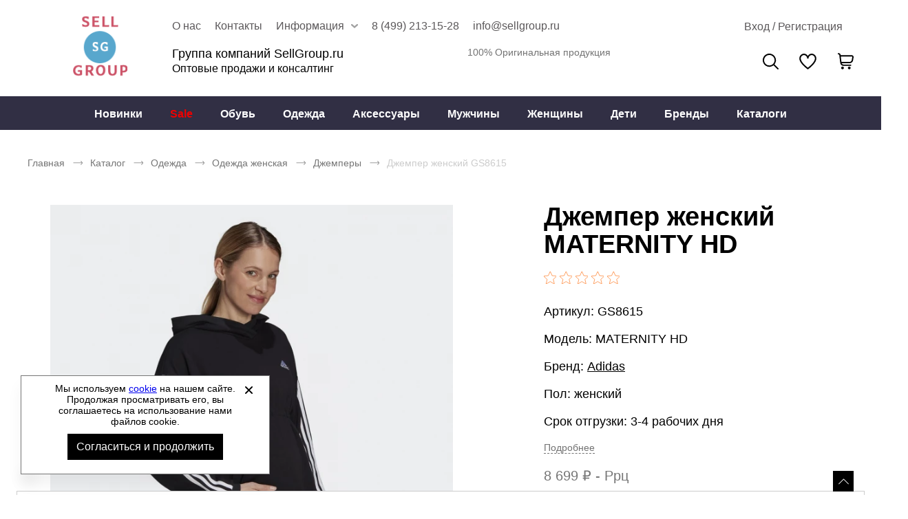

--- FILE ---
content_type: text/html; charset=UTF-8
request_url: https://sellgroup.ru/p/adidas-dzhemper-zhenskiy-gs8615
body_size: 15833
content:
<!DOCTYPE html><html lang="ru"><head><title>Джемпер женский Adidas GS8615 купить оптом - Группа компаний SellGroup.ru</title><meta name="description" content="Джемпер женский Adidas GS8615 купить оптом без рядов со склада в Москве"><meta name="keywords" content=""><meta charset="utf-8"><link rel="apple-touch-icon" sizes="180x180" href="https://sellgroup.ru/themes/theme072/assets/favicon/apple-touch-icon.png?v=2"><link rel="icon" type="image/png" sizes="32x32" href="https://sellgroup.ru/themes/theme072/assets/favicon/favicon-32x32.png?v=2"><link rel="icon" type="image/png" sizes="16x16" href="https://sellgroup.ru/themes/theme072/assets/favicon/favicon-16x16.png?v=2"><link rel="manifest" href="https://sellgroup.ru/themes/theme072/assets/favicon/site.webmanifest?v=2"><link rel="mask-icon" href="https://sellgroup.ru/themes/theme072/assets/favicon/safari-pinned-tab.svg?v=2" color="#5bbad5"><meta name="msapplication-TileColor" content="#000000"><meta name="theme-color" content="#000000"><meta name="viewport" content="width=device-width, initial-scale=1, shrink-to-fit=no"><meta property="og:url" content="https://sellgroup.ru/p/adidas-dzhemper-zhenskiy-gs8615"><meta property="og:title" content="Джемпер женский Adidas GS8615 купить оптом - Группа компаний SellGroup.ru"/><meta property="og:description" content="Джемпер женский Adidas GS8615 купить оптом без рядов со склада в Москве"/><meta property="og:type" content="website"><meta property="og:image" content="https://sellgroup.ru/storage/app/media/site/logo_mobile_sg_3.png"><meta property="og:image:type" content="image/png"><meta property="og:image:width" content="600"><meta property="og:image:height" content="600"><meta property="og:locale" content="ru_RU"><meta property="og:site_name" content="Группа компаний SellGroup.ru Оптовые продажи и консалтинг"><meta property="og:image:secure_url" content="https://sellgroup.ru/storage/app/media/site/logo_mobile_sg_3.png"><link rel="stylesheet" href="/themes/theme072/assets/css/common.css?id=dc8becdc5599897b1d99"><link rel="stylesheet" href="/themes/theme072/assets/css/product.css?id=e2dd6518f439e7d07051"></head><body itemscope itemtype="http://schema.org/WebPage" data-page-id="product"><div class="wrapper grid"><header class="header"><div class="header__wrapper"><button class="drawer-open__btn js-drawer-btn" aria-label="Открыть мобильное меню"></button><nav class="drawer-nav webkit-scroll" aria-label="Мобильное меню"><button type="button" class="drawer-nav__btn js-drawer-btn" aria-label="Открыть закрыть меню"></button><div class="drawer-nav__wrapper drawer-nav__wrapper_hidden"><ul class="drawer-nav__header-list" role="menubar"><li class="drawer-nav__header-item" role="menuitem"><a href="#" class="drawer-nav__header-link js-header-account">
                                            Вход / Регистрация
                                    </a></li><li class="drawer-nav__header_wishlist"><a href="/wishlist"><button type="button" class="wishlist-info" aria-label="" aria-controls="wishlist-content"></button></a></li></ul><ul class="drawer-nav__list js-drawer-nav__list-wrapper" role="menubar"><li class="drawer-nav__item" role="menuitem"><a href="https://sellgroup.ru/obuv"
                   title="Обувь"
                   class="drawer-nav__link js-drawer-nav-open-parent" data-category-id="2">
                    Обувь
                </a></li><li class="drawer-nav__item" role="menuitem"><a href="https://sellgroup.ru/odezhda"
                   title="Одежда"
                   class="drawer-nav__link js-drawer-nav-open-parent" data-category-id="3">
                    Одежда
                </a></li><li class="drawer-nav__item" role="menuitem"><a href="https://sellgroup.ru/aksessuary"
                   title="Аксессуары"
                   class="drawer-nav__link js-drawer-nav-open-parent" data-category-id="4">
                    Аксессуары
                </a></li><li class="drawer-nav__item" role="menuitem"><a href="https://sellgroup.ru/woman"
                   title="Женщины"
                   class="drawer-nav__link">
                    Женщины
                </a></li><li class="drawer-nav__item" role="menuitem"><a href="https://sellgroup.ru/man"
                   title="Мужчины"
                   class="drawer-nav__link">
                    Мужчины
                </a></li><li class="drawer-nav__item" role="menuitem"><a href="https://sellgroup.ru/kids"
                   title="Дети"
                   class="drawer-nav__link">
                    Дети
                </a></li><li class="drawer-nav__item" role="menuitem"><a href="https://sellgroup.ru/sale"
                   title="Sale"
                   class="drawer-nav__link">
                    Sale
                </a></li><li class="drawer-nav__item" role="menuitem"><a href="https://sellgroup.ru/novinki"
                   title="Новинки"
                   class="drawer-nav__link">
                    Новинки
                </a></li><li class="drawer-nav__item" role="menuitem"><a href="#"
               title="Бренды"
               class="drawer-nav__link js-drawer-nav-brand-open-parent">
                Бренды
            </a></li><li class="drawer-nav__item" role="menuitem"><a href="https://sellgroup.ru/catalogs"
                   title="Каталоги"
                   class="drawer-nav__link ">
                    Каталоги
                </a></li></ul><ul class="drawer-nav__footer-list" role="menubar"><li class="drawer-nav__footer-item" role="menuitem"><a href="https://sellgroup.ru/about"
                           title="О компании"
                           class="drawer-nav__footer-link ">
                            О компании
                        </a></li><li class="drawer-nav__footer-item" role="menuitem"><a href="https://sellgroup.ru/news"
                           title="Новости и акции"
                           class="drawer-nav__footer-link ">
                            Новости и акции
                        </a></li><li class="drawer-nav__footer-item" role="menuitem"><a href="https://sellgroup.ru/contacts"
                           title="Контакты"
                           class="drawer-nav__footer-link ">
                            Контакты
                        </a></li><li class="drawer-nav__footer-item" role="menuitem"><a href="https://sellgroup.ru/catalogs"
                           title="Скачать каталоги"
                           class="drawer-nav__footer-link ">
                            Скачать каталоги
                        </a></li><li class="drawer-nav__footer-item" role="menuitem"><a href="https://sellgroup.ru/faq"
                           title="Вопросы и ответы"
                           class="drawer-nav__footer-link ">
                            Вопросы и ответы
                        </a></li><li class="drawer-nav__footer-item" role="menuitem"><a href="https://sellgroup.ru/usloviya-sotrudnichestva"
                           title="Условия сотрудничества"
                           class="drawer-nav__footer-link ">
                            Условия сотрудничества
                        </a></li><li class="drawer-nav__footer-item" role="menuitem"><a href="https://sellgroup.ru/zakonodatelstvo"
                           title="Законодательство"
                           class="drawer-nav__footer-link ">
                            Законодательство
                        </a></li><li class="drawer-nav__footer-item" role="menuitem"><a href="https://sellgroup.ru/oplata"
                           title="Оплата"
                           class="drawer-nav__footer-link ">
                            Оплата
                        </a></li><li class="drawer-nav__footer-item" role="menuitem"><a href="https://sellgroup.ru/dostavka"
                           title="Доставка"
                           class="drawer-nav__footer-link ">
                            Доставка
                        </a></li><li class="drawer-nav__footer-item" role="menuitem"><a href="https://sellgroup.ru/certificate"
                           title="Сертификаты"
                           class="drawer-nav__footer-link ">
                            Сертификаты
                        </a></li><li class="drawer-nav__footer-item" role="menuitem"><a href="https://sellgroup.ru/size-chart"
                           title="Как подобрать размер?"
                           class="drawer-nav__footer-link ">
                            Как подобрать размер?
                        </a></li><li class="drawer-nav__footer-item" role="menuitem"><a href="https://sellgroup.ru/rabota-so-stranami-evrazijskogo-coyuza"
                           title="Работа со странами Евразийского Cоюза"
                           class="drawer-nav__footer-link ">
                            Работа со странами Евразийского Cоюза
                        </a></li></ul><ul class="drawer-nav__contact-list" role="menubar"><li class="drawer-nav__contact-item" role="menuitem"><a href="tel:84992131528"
                       class="drawer-nav__contact-link">
                        8 (499) 213-15-28
                    </a></li><li class="drawer-nav__contact-item" role="menuitem"><a href="mailto:info@sellgroup.ru"
                       class="drawer-nav__contact-link">
                        info@sellgroup.ru
                    </a></li></ul></div></nav><a href="https://sellgroup.ru" class="logo header__logo" aria-label="Перейти на главную страницу"><img src="/storage/app/media/site/logo_sg.png" alt="Брендовая одежда и обувь оптом" title="Брендовая одежда и обувь оптом" class="logo__img"><img src="/storage/app/media/site/logo_mobile_sg_3.png" alt="Брендовая одежда и обувь оптом" title="Брендовая одежда и обувь оптом" class="logo-mobile__img">
        Брендовая одежда и обувь оптом
    </a><div class="header__content"><div class="header-preview-nav__wrapper"><div class="header-preview-nav__container"><ul class="header-preview-nav__list"><li class="header-preview-nav__item tab__view "><a href="https://sellgroup.ru/about"
                       title="О нас"
                       class="header-preview-nav__link ">
                        О нас
                    </a></li><li class="header-preview-nav__item tab__view "><a href="https://sellgroup.ru/contacts"
                       title="Контакты"
                       class="header-preview-nav__link ">
                        Контакты
                    </a></li><li class="header-preview-nav__item tab__view more-information"><span
                       class="header-preview-nav__link ">
                        Информация
                    </span><ul class="header-preview-nav-children__list"><li class="header-preview-nav-children__item"><a href="https://sellgroup.ru/news"
                                   title="Новости и акции"
                                   class="header-preview-nav-children__link ">
                                    Новости и акции
                                </a></li><li class="header-preview-nav-children__item"><a href="https://sellgroup.ru/dostavka"
                                   title="Доставка"
                                   class="header-preview-nav-children__link ">
                                    Доставка
                                </a></li><li class="header-preview-nav-children__item"><a href="https://sellgroup.ru/oplata"
                                   title="Оплата"
                                   class="header-preview-nav-children__link ">
                                    Оплата
                                </a></li><li class="header-preview-nav-children__item"><a href="https://sellgroup.ru/zakonodatelstvo"
                                   title="Законодательство"
                                   class="header-preview-nav-children__link ">
                                    Законодательство
                                </a></li><li class="header-preview-nav-children__item"><a href="https://sellgroup.ru/faq"
                                   title="Вопросы и ответы"
                                   class="header-preview-nav-children__link ">
                                    Вопросы и ответы
                                </a></li><li class="header-preview-nav-children__item"><a href="https://sellgroup.ru/size-chart"
                                   title="Как подобрать размер?"
                                   class="header-preview-nav-children__link ">
                                    Как подобрать размер?
                                </a></li><li class="header-preview-nav-children__item"><a href="https://sellgroup.ru/certificate"
                                   title="Сертификаты"
                                   class="header-preview-nav-children__link ">
                                    Сертификаты
                                </a></li></ul></li><li class="header-preview-nav__item header-preview-nav__phone-item desktop__only"><a href="tel:84992131528" class="header-preview-nav__link">
                    8 (499) 213-15-28
                </a></li><li class="header-preview-nav__item desktop__only"><a href="mailto:info@sellgroup.ru" class="header-preview-nav__link">
                    info@sellgroup.ru
                </a></li></ul><ul class="header-preview-nav__account"><li class="userbar__item userbar__item_account _account-header-wrapper"><button type="button" class="header-account-info js-header-account" aria-label="Открыть личный кабинет" tabindex="-1"><span class="header-account-info__text">Вход / Регистрация</span></button></li></ul></div></div><div class="header-content__wrapper"><div class="header-text__wrapper"><span class="header-text__title">
        Группа компаний SellGroup.ru<br><span class="mini-text">Оптовые продажи и консалтинг</span></span><span class="header-text__note">
        100% Оригинальная продукция
    </span></div><div class="header__search"><button type="button" class="search__btn js-search-popup" aria-label="Открыть панель поиска">
        Поиск
    </button><div class="search-panel search-panel_hidden webkit-scroll"><button type="button" class="search-panel__close js-search-popup" role="button" arial-label="Закрыть"></button><b class="search-panel__title">Поиск</b><form action="/search" class="search-panel__form" method="get" arial-labelledby="Поиск"><div class="input search-panel__input"><label for="search-panel" class="input__label  search-panel__label">Поиск</label><input
        type="text"
        id="search-panel"
        name="search"
        class="input__field search-panel__input-field _shopaholic-search-input"
        data-was-change="false"
        
                                                    maxlength="100"
                                                autocomplete="off"
    ></div><button class="search-panel__button" type="submit" role="button" title="Начать поиск" aria-labelledby="Начать поиск"></button><div class="preloader search-panel__preloader"></div></form><div class="search-panel__result-wrapper"></div></div></div><ul class="userbar" aria-label="Зона клиента"><li class="userbar__item userbar__item_wishlist"><button type="button" class="wishlist-info js-wishlist" aria-label="" aria-controls="wishlist-content"><span class="wishlist-info__counter" aria-hidden="true"></span><span class="wishlist-info__text" aria-hidden="true"></span></button><div class="wishlist-info__panel webkit-scroll"></div></li><li class="userbar__item userbar__item_cart _shopaholic-cart-mini-wrapper"><button type="button" class="cart-info cart-info_empty js-cart-mini" aria-label="У вас нет товаров в корзине" tabindex="-1"><span class="cart-info__counter" aria-hidden="true"></span></button><div class="cart-info__panel webkit-scroll"></div></li></ul></div></div></div><div class="header-nav__wrapper"><div class="header-nav__panel"><nav class="header-nav header-nav_desktop" aria-labelledby="header-catalog-nav"><ul class="header-nav__list header-nav__list_desktop" role="menubar"><li class="header-nav__item header-nav__item_desktop" role="menuitem"><a href="https://sellgroup.ru/novinki"
                   title="Новинки"
                   class="header-nav__link 
                   "
                >Новинки
                </a></li><li class="header-nav__item header-nav__item_desktop" role="menuitem"><a href="https://sellgroup.ru/sale"
                   title="Sale"
                   class="header-nav__link 
                    red"
                >Sale
                </a></li><li class="header-nav__item header-nav__item_desktop" role="menuitem"><a href="https://sellgroup.ru/obuv"
                   title="Обувь"
                   class="header-nav__link 
                   "
                >Обувь
                </a><div class="sub-menu__list"><ul class="sub-menu__item sub-menu__item-two-column"><li class="category-list__item"><a class="title-column__link"
                                           title="Обувь женская"
                                           href="https://sellgroup.ru/obuv-woman">
                                            Обувь женская
                                        </a><ul class="column__list"><li class="category-column__item"><a class="header-column__link"
                                                           title="Ботинки"
                                                           href="https://sellgroup.ru/woman-botinki">
                                                            Ботинки
                                                        </a></li><li class="category-column__item"><a class="header-column__link"
                                                           title="Бутсы"
                                                           href="https://sellgroup.ru/woman-butsy">
                                                            Бутсы
                                                        </a></li><li class="category-column__item"><a class="header-column__link"
                                                           title="Кеды"
                                                           href="https://sellgroup.ru/woman-kedy">
                                                            Кеды
                                                        </a></li><li class="category-column__item"><a class="header-column__link"
                                                           title="Кроссовки"
                                                           href="https://sellgroup.ru/woman-krossovki">
                                                            Кроссовки
                                                        </a></li><li class="category-column__item"><a class="header-column__link"
                                                           title="Мокасины"
                                                           href="https://sellgroup.ru/woman-mokasiny">
                                                            Мокасины
                                                        </a></li><li class="category-column__item"><a class="header-column__link"
                                                           title="Пантолеты"
                                                           href="https://sellgroup.ru/woman-pantolety">
                                                            Пантолеты
                                                        </a></li><li class="category-column__item"><a class="header-column__link"
                                                           title="Сабо"
                                                           href="https://sellgroup.ru/woman-sabo">
                                                            Сабо
                                                        </a></li><li class="category-column__item"><a class="header-column__link"
                                                           title="Сандалии"
                                                           href="https://sellgroup.ru/woman-sandalii">
                                                            Сандалии
                                                        </a></li><li class="category-column__item"><a class="header-column__link"
                                                           title="Сапоги"
                                                           href="https://sellgroup.ru/woman-sapogi">
                                                            Сапоги
                                                        </a></li><li class="category-column__item"><a class="header-column__link"
                                                           title="Слипоны"
                                                           href="https://sellgroup.ru/woman-slipony">
                                                            Слипоны
                                                        </a></li><li class="category-column__item"><a class="header-column__link"
                                                           title="Туфли"
                                                           href="https://sellgroup.ru/woman-tufli">
                                                            Туфли
                                                        </a></li></ul></li><li class="category-list__item"><a class="title-column__link"
                                           title="Обувь мужская"
                                           href="https://sellgroup.ru/obuv-man">
                                            Обувь мужская
                                        </a><ul class="column__list"><li class="category-column__item"><a class="header-column__link"
                                                           title="Ботинки"
                                                           href="https://sellgroup.ru/man-botinki">
                                                            Ботинки
                                                        </a></li><li class="category-column__item"><a class="header-column__link"
                                                           title="Бутсы"
                                                           href="https://sellgroup.ru/man-butsy">
                                                            Бутсы
                                                        </a></li><li class="category-column__item"><a class="header-column__link"
                                                           title="Кеды"
                                                           href="https://sellgroup.ru/man-kedy">
                                                            Кеды
                                                        </a></li><li class="category-column__item"><a class="header-column__link"
                                                           title="Кроссовки"
                                                           href="https://sellgroup.ru/man-krossovki">
                                                            Кроссовки
                                                        </a></li><li class="category-column__item"><a class="header-column__link"
                                                           title="Мокасины"
                                                           href="https://sellgroup.ru/man-mokasiny">
                                                            Мокасины
                                                        </a></li><li class="category-column__item"><a class="header-column__link"
                                                           title="Пантолеты"
                                                           href="https://sellgroup.ru/man-pantolety">
                                                            Пантолеты
                                                        </a></li><li class="category-column__item"><a class="header-column__link"
                                                           title="Сабо"
                                                           href="https://sellgroup.ru/man-sabo">
                                                            Сабо
                                                        </a></li><li class="category-column__item"><a class="header-column__link"
                                                           title="Сандалии"
                                                           href="https://sellgroup.ru/man-sandalii">
                                                            Сандалии
                                                        </a></li><li class="category-column__item"><a class="header-column__link"
                                                           title="Слипоны"
                                                           href="https://sellgroup.ru/man-slipony">
                                                            Слипоны
                                                        </a></li><li class="category-column__item"><a class="header-column__link"
                                                           title="Туфли"
                                                           href="https://sellgroup.ru/man-tufli">
                                                            Туфли
                                                        </a></li></ul></li><li class="category-list__item"><a class="title-column__link"
                                           title="Обувь дети"
                                           href="https://sellgroup.ru/obuv-kids">
                                            Обувь дети
                                        </a><ul class="column__list"><li class="category-column__item"><a class="header-column__link"
                                                           title="Бутсы"
                                                           href="https://sellgroup.ru/kids-butsy">
                                                            Бутсы
                                                        </a></li><li class="category-column__item"><a class="header-column__link"
                                                           title="Кеды"
                                                           href="https://sellgroup.ru/kids-kedy">
                                                            Кеды
                                                        </a></li><li class="category-column__item"><a class="header-column__link"
                                                           title="Кроссовки"
                                                           href="https://sellgroup.ru/kids-krossovki">
                                                            Кроссовки
                                                        </a></li><li class="category-column__item"><a class="header-column__link"
                                                           title="Пантолеты"
                                                           href="https://sellgroup.ru/kids-pantolety">
                                                            Пантолеты
                                                        </a></li><li class="category-column__item"><a class="header-column__link"
                                                           title="Сабо"
                                                           href="https://sellgroup.ru/kids-sabo">
                                                            Сабо
                                                        </a></li><li class="category-column__item"><a class="header-column__link"
                                                           title="Сандалии"
                                                           href="https://sellgroup.ru/kids-sandalii">
                                                            Сандалии
                                                        </a></li><li class="category-column__item"><a class="header-column__link"
                                                           title="Сапоги"
                                                           href="https://sellgroup.ru/kids-sapogi">
                                                            Сапоги
                                                        </a></li><li class="category-column__item"><a class="header-column__link"
                                                           title="Слипоны"
                                                           href="https://sellgroup.ru/kids-slipony">
                                                            Слипоны
                                                        </a></li></ul></li></ul></div></li><li class="header-nav__item header-nav__item_desktop" role="menuitem"><a href="https://sellgroup.ru/odezhda"
                   title="Одежда"
                   class="header-nav__link 
                   "
                >Одежда
                </a><div class="sub-menu__list"><ul class="sub-menu__item sub-menu__item-two-column"><li class="category-list__item"><a class="title-column__link"
                                           title="Одежда женская"
                                           href="https://sellgroup.ru/odezhda-woman">
                                            Одежда женская
                                        </a><ul class="column__list"><li class="category-column__item"><a class="header-column__link"
                                                           title="Блузки"
                                                           href="https://sellgroup.ru/woman-bluzki">
                                                            Блузки
                                                        </a></li><li class="category-column__item"><a class="header-column__link"
                                                           title="Брюки"
                                                           href="https://sellgroup.ru/woman-bryuki">
                                                            Брюки
                                                        </a></li><li class="category-column__item"><a class="header-column__link"
                                                           title="Горнолыжка"
                                                           href="https://sellgroup.ru/woman-gornolyzhka">
                                                            Горнолыжка
                                                        </a></li><li class="category-column__item"><a class="header-column__link"
                                                           title="Джемперы"
                                                           href="https://sellgroup.ru/woman-dzhempery">
                                                            Джемперы
                                                        </a></li><li class="category-column__item"><a class="header-column__link"
                                                           title="Жилеты"
                                                           href="https://sellgroup.ru/woman-zhilety">
                                                            Жилеты
                                                        </a></li><li class="category-column__item"><a class="header-column__link"
                                                           title="Комбинезоны"
                                                           href="https://sellgroup.ru/woman-kombinezony">
                                                            Комбинезоны
                                                        </a></li><li class="category-column__item"><a class="header-column__link"
                                                           title="Кофты"
                                                           href="https://sellgroup.ru/woman-kofty">
                                                            Кофты
                                                        </a></li><li class="category-column__item"><a class="header-column__link"
                                                           title="Купальники"
                                                           href="https://sellgroup.ru/woman-kupalniki">
                                                            Купальники
                                                        </a></li><li class="category-column__item"><a class="header-column__link"
                                                           title="Куртки"
                                                           href="https://sellgroup.ru/woman-kurtki">
                                                            Куртки
                                                        </a></li><li class="category-column__item"><a class="header-column__link"
                                                           title="Лонгсливы"
                                                           href="https://sellgroup.ru/woman-longslivy">
                                                            Лонгсливы
                                                        </a></li><li class="category-column__item"><a class="header-column__link"
                                                           title="Майки"
                                                           href="https://sellgroup.ru/woman-mayki">
                                                            Майки
                                                        </a></li><li class="category-column__item"><a class="header-column__link"
                                                           title="Нижнее белье"
                                                           href="https://sellgroup.ru/woman-nizhnee-bele">
                                                            Нижнее белье
                                                        </a></li><li class="category-column__item"><a class="header-column__link"
                                                           title="Платья"
                                                           href="https://sellgroup.ru/woman-platya">
                                                            Платья
                                                        </a></li><li class="category-column__item"><a class="header-column__link"
                                                           title="Рубашки"
                                                           href="https://sellgroup.ru/woman-rubashki">
                                                            Рубашки
                                                        </a></li><li class="category-column__item"><a class="header-column__link"
                                                           title="Спортивные костюмы"
                                                           href="https://sellgroup.ru/woman-sportivnye-kostyumy">
                                                            Спортивные костюмы
                                                        </a></li><li class="category-column__item"><a class="header-column__link"
                                                           title="Термобелье"
                                                           href="https://sellgroup.ru/woman-termobele">
                                                            Термобелье
                                                        </a></li><li class="category-column__item"><a class="header-column__link"
                                                           title="Топы"
                                                           href="https://sellgroup.ru/woman-topy">
                                                            Топы
                                                        </a></li><li class="category-column__item"><a class="header-column__link"
                                                           title="Форма футбольная"
                                                           href="https://sellgroup.ru/woman-forma-futbolnaya">
                                                            Форма футбольная
                                                        </a></li><li class="category-column__item"><a class="header-column__link"
                                                           title="Футболки"
                                                           href="https://sellgroup.ru/woman-futbolki">
                                                            Футболки
                                                        </a></li><li class="category-column__item"><a class="header-column__link"
                                                           title="Шорты"
                                                           href="https://sellgroup.ru/woman-shorty">
                                                            Шорты
                                                        </a></li><li class="category-column__item"><a class="header-column__link"
                                                           title="Юбки"
                                                           href="https://sellgroup.ru/woman-yubki">
                                                            Юбки
                                                        </a></li></ul></li><li class="category-list__item"><a class="title-column__link"
                                           title="Одежда мужская"
                                           href="https://sellgroup.ru/odezhda-man">
                                            Одежда мужская
                                        </a><ul class="column__list"><li class="category-column__item"><a class="header-column__link"
                                                           title="Брюки"
                                                           href="https://sellgroup.ru/man-bryuki">
                                                            Брюки
                                                        </a></li><li class="category-column__item"><a class="header-column__link"
                                                           title="Горнолыжка"
                                                           href="https://sellgroup.ru/man-gornolyzhka">
                                                            Горнолыжка
                                                        </a></li><li class="category-column__item"><a class="header-column__link"
                                                           title="Джемперы"
                                                           href="https://sellgroup.ru/man-dzhempery">
                                                            Джемперы
                                                        </a></li><li class="category-column__item"><a class="header-column__link"
                                                           title="Жилеты"
                                                           href="https://sellgroup.ru/man-zhilety">
                                                            Жилеты
                                                        </a></li><li class="category-column__item"><a class="header-column__link"
                                                           title="Комбинезоны"
                                                           href="https://sellgroup.ru/man-kombinezony">
                                                            Комбинезоны
                                                        </a></li><li class="category-column__item"><a class="header-column__link"
                                                           title="Кофты"
                                                           href="https://sellgroup.ru/man-kofty">
                                                            Кофты
                                                        </a></li><li class="category-column__item"><a class="header-column__link"
                                                           title="Куртки"
                                                           href="https://sellgroup.ru/man-kurtki">
                                                            Куртки
                                                        </a></li><li class="category-column__item"><a class="header-column__link"
                                                           title="Лонгсливы"
                                                           href="https://sellgroup.ru/man-longslivy">
                                                            Лонгсливы
                                                        </a></li><li class="category-column__item"><a class="header-column__link"
                                                           title="Майки"
                                                           href="https://sellgroup.ru/man-mayki">
                                                            Майки
                                                        </a></li><li class="category-column__item"><a class="header-column__link"
                                                           title="Нижнее белье"
                                                           href="https://sellgroup.ru/man-nizhnee-bele">
                                                            Нижнее белье
                                                        </a></li><li class="category-column__item"><a class="header-column__link"
                                                           title="Рубашки"
                                                           href="https://sellgroup.ru/man-rubashki">
                                                            Рубашки
                                                        </a></li><li class="category-column__item"><a class="header-column__link"
                                                           title="Спортивные костюмы"
                                                           href="https://sellgroup.ru/man-sportivnye-kostyumy">
                                                            Спортивные костюмы
                                                        </a></li><li class="category-column__item"><a class="header-column__link"
                                                           title="Термобелье"
                                                           href="https://sellgroup.ru/man-termobele">
                                                            Термобелье
                                                        </a></li><li class="category-column__item"><a class="header-column__link"
                                                           title="Форма футбольная"
                                                           href="https://sellgroup.ru/man-forma-futbolnaya">
                                                            Форма футбольная
                                                        </a></li><li class="category-column__item"><a class="header-column__link"
                                                           title="Футболки"
                                                           href="https://sellgroup.ru/man-futbolki">
                                                            Футболки
                                                        </a></li><li class="category-column__item"><a class="header-column__link"
                                                           title="Шорты"
                                                           href="https://sellgroup.ru/man-shorty">
                                                            Шорты
                                                        </a></li></ul></li><li class="category-list__item"><a class="title-column__link"
                                           title="Одежда детская"
                                           href="https://sellgroup.ru/odezhda-kids">
                                            Одежда детская
                                        </a><ul class="column__list"><li class="category-column__item"><a class="header-column__link"
                                                           title="Брюки"
                                                           href="https://sellgroup.ru/kids-bryuki">
                                                            Брюки
                                                        </a></li><li class="category-column__item"><a class="header-column__link"
                                                           title="Джемперы"
                                                           href="https://sellgroup.ru/kids-dzhempery">
                                                            Джемперы
                                                        </a></li><li class="category-column__item"><a class="header-column__link"
                                                           title="Купальники"
                                                           href="https://sellgroup.ru/kids-kupalniki">
                                                            Купальники
                                                        </a></li><li class="category-column__item"><a class="header-column__link"
                                                           title="Куртки"
                                                           href="https://sellgroup.ru/kids-kurtki">
                                                            Куртки
                                                        </a></li><li class="category-column__item"><a class="header-column__link"
                                                           title="Лонгсливы"
                                                           href="https://sellgroup.ru/kids-longslivy">
                                                            Лонгсливы
                                                        </a></li><li class="category-column__item"><a class="header-column__link"
                                                           title="Майки"
                                                           href="https://sellgroup.ru/kids-mayki">
                                                            Майки
                                                        </a></li><li class="category-column__item"><a class="header-column__link"
                                                           title="Спортивные костюмы"
                                                           href="https://sellgroup.ru/kids-sportivnye-kostyumy">
                                                            Спортивные костюмы
                                                        </a></li><li class="category-column__item"><a class="header-column__link"
                                                           title="Топы"
                                                           href="https://sellgroup.ru/kids-topy">
                                                            Топы
                                                        </a></li><li class="category-column__item"><a class="header-column__link"
                                                           title="Футболки"
                                                           href="https://sellgroup.ru/kids-futbolki">
                                                            Футболки
                                                        </a></li><li class="category-column__item"><a class="header-column__link"
                                                           title="Шорты"
                                                           href="https://sellgroup.ru/kids-shorty">
                                                            Шорты
                                                        </a></li></ul></li></ul></div></li><li class="header-nav__item header-nav__item_desktop" role="menuitem"><a href="https://sellgroup.ru/aksessuary"
                   title="Аксессуары"
                   class="header-nav__link 
                   "
                >Аксессуары
                </a><div class="sub-menu__list"><ul class="sub-menu__item "><li class="category-column__item"><a class="header-column__link"
                                           title="Защита"
                                           href="https://sellgroup.ru/zashchita">
                                            Защита
                                        </a></li><li class="category-column__item"><a class="header-column__link"
                                           title="Инвентарь"
                                           href="https://sellgroup.ru/inventar">
                                            Инвентарь
                                        </a></li><li class="category-column__item"><a class="header-column__link"
                                           title="Кепки"
                                           href="https://sellgroup.ru/kepki">
                                            Кепки
                                        </a></li><li class="category-column__item"><a class="header-column__link"
                                           title="Кошельки"
                                           href="https://sellgroup.ru/koshelki">
                                            Кошельки
                                        </a></li><li class="category-column__item"><a class="header-column__link"
                                           title="Мячи"
                                           href="https://sellgroup.ru/myachi">
                                            Мячи
                                        </a></li><li class="category-column__item"><a class="header-column__link"
                                           title="Носки"
                                           href="https://sellgroup.ru/noski">
                                            Носки
                                        </a></li><li class="category-column__item"><a class="header-column__link"
                                           title="Очки"
                                           href="https://sellgroup.ru/ochki">
                                            Очки
                                        </a></li><li class="category-column__item"><a class="header-column__link"
                                           title="Перчатки"
                                           href="https://sellgroup.ru/perchatki">
                                            Перчатки
                                        </a></li><li class="category-column__item"><a class="header-column__link"
                                           title="Платки"
                                           href="https://sellgroup.ru/platki">
                                            Платки
                                        </a></li><li class="category-column__item"><a class="header-column__link"
                                           title="Повязки"
                                           href="https://sellgroup.ru/povyazki">
                                            Повязки
                                        </a></li><li class="category-column__item"><a class="header-column__link"
                                           title="Ремни"
                                           href="https://sellgroup.ru/remni">
                                            Ремни
                                        </a></li><li class="category-column__item"><a class="header-column__link"
                                           title="Рюкзаки"
                                           href="https://sellgroup.ru/ryukzaki">
                                            Рюкзаки
                                        </a></li><li class="category-column__item"><a class="header-column__link"
                                           title="Сумки на пояс"
                                           href="https://sellgroup.ru/sumki-na-poyas">
                                            Сумки на пояс
                                        </a></li><li class="category-column__item"><a class="header-column__link"
                                           title="Сумки спортивные"
                                           href="https://sellgroup.ru/sumki-sportivnye">
                                            Сумки спортивные
                                        </a></li><li class="category-column__item"><a class="header-column__link"
                                           title="Фитнес"
                                           href="https://sellgroup.ru/fitnes">
                                            Фитнес
                                        </a></li><li class="category-column__item"><a class="header-column__link"
                                           title="Шапки"
                                           href="https://sellgroup.ru/shapki">
                                            Шапки
                                        </a></li><li class="category-column__item"><a class="header-column__link"
                                           title="Шарфы"
                                           href="https://sellgroup.ru/sharfy">
                                            Шарфы
                                        </a></li></ul></div></li><li class="header-nav__item header-nav__item_desktop" role="menuitem"><a href="https://sellgroup.ru/man"
                   title="Мужчины"
                   class="header-nav__link 
                   "
                >Мужчины
                </a></li><li class="header-nav__item header-nav__item_desktop" role="menuitem"><a href="https://sellgroup.ru/woman"
                   title="Женщины"
                   class="header-nav__link 
                   "
                >Женщины
                </a></li><li class="header-nav__item header-nav__item_desktop" role="menuitem"><a href="https://sellgroup.ru/kids"
                   title="Дети"
                   class="header-nav__link 
                   "
                >Дети
                </a></li><li class="header-nav__item header-nav__item_desktop" role="menuitem"><a href="/brands"
                   title="Бренды"
                   class="header-nav__link">Бренды</a><div class="sub-menu__list sub-menu__brand-list"><ul class="sub-menu__item"><li class="category-column__item"><a class="header-column__link"
                                   title="4F"
                                   href="/catalog/catalog-4f">
                                    4F
                                </a></li><li class="category-column__item"><a class="header-column__link"
                                   title="Adidas"
                                   href="/catalog/catalog-adidas">
                                    Adidas
                                </a></li><li class="category-column__item"><a class="header-column__link"
                                   title="Asics"
                                   href="/catalog/catalog-asics">
                                    Asics
                                </a></li><li class="category-column__item"><a class="header-column__link"
                                   title="Bilcee"
                                   href="/catalog/catalog-bilcee">
                                    Bilcee
                                </a></li><li class="category-column__item"><a class="header-column__link"
                                   title="Nike"
                                   href="/catalog/catalog-nike">
                                    Nike
                                </a></li><li class="category-column__item"><a class="header-column__link"
                                   title="Puma"
                                   href="/catalog/catalog-puma">
                                    Puma
                                </a></li><li class="category-column__item"><a class="header-column__link"
                                   title="Reebok"
                                   href="/catalog/catalog-reebok">
                                    Reebok
                                </a></li><li class="category-column__item"><a class="header-column__link"
                                   title="LEVIS"
                                   href="/catalog/catalog-levis">
                                    LEVIS
                                </a></li><li class="category-column__item"><a class="header-column__link"
                                   title="Under Armour"
                                   href="/catalog/catalog-under-armour">
                                    Under Armour
                                </a></li><li class="category-column__item"><a class="header-column__link"
                               title="Посмотреть все бренды"
                               href="/brands">
                                Посмотреть все бренды
                            </a></li></ul></div></li><li class="header-nav__item header-nav__item_desktop" role="menuitem"><a href="https://sellgroup.ru/catalogs"
                   title="Каталоги"
                   class="header-nav__link ">
                    Каталоги
                </a></li></ul></nav></div></div><section class="through-slider swiper-container"><ul class="through-slider__list swiper-wrapper"></ul></section></header><main class="main subgrid full-width"><nav class="breadcrumbs product-info__breadcrumbs" role="navigation"><ul class="breadcrumbs__list" aria-label="breadcrumbs" itemscope itemtype="http://schema.org/BreadcrumbList"><li class="breadcrumbs__item" itemprop="itemListElement" itemscope
                    itemtype="http://schema.org/ListItem"><span itemprop="name"><a class="breadcrumbs__link" href="https://sellgroup.ru" itemtype="http://schema.org/Thing"
                       itemprop="item">
                        Главная
                    </a></span><meta itemprop="position" content="1"/></li><li class="breadcrumbs__item" itemprop="itemListElement" itemscope
                    itemtype="http://schema.org/ListItem"><span itemprop="name"><a class="breadcrumbs__link" href="https://sellgroup.ru/catalog" itemtype="http://schema.org/Thing"
                       itemprop="item">
                        Каталог
                    </a></span><meta itemprop="position" content="2"/></li><li class="breadcrumbs__item" itemprop="itemListElement" itemscope
                    itemtype="http://schema.org/ListItem"><span itemprop="name"><a class="breadcrumbs__link" href="https://sellgroup.ru/odezhda" itemtype="http://schema.org/Thing"
                       itemprop="item">
                        Одежда
                    </a></span><meta itemprop="position" content="3"/></li><li class="breadcrumbs__item" itemprop="itemListElement" itemscope
                    itemtype="http://schema.org/ListItem"><span itemprop="name"><a class="breadcrumbs__link" href="https://sellgroup.ru/odezhda-woman" itemtype="http://schema.org/Thing"
                       itemprop="item">
                        Одежда женская
                    </a></span><meta itemprop="position" content="4"/></li><li class="breadcrumbs__item" itemprop="itemListElement" itemscope
                    itemtype="http://schema.org/ListItem"><span itemprop="name"><a class="breadcrumbs__link" href="https://sellgroup.ru/woman-dzhempery" itemtype="http://schema.org/Thing"
                       itemprop="item">
                        Джемперы
                    </a></span><meta itemprop="position" content="5"/></li><li class="breadcrumbs__item" itemprop="itemListElement" itemscope
                    itemtype="http://schema.org/ListItem"><span class="breadcrumbs-no__link" itemprop="name">
                        Джемпер женский GS8615
                    </span><meta itemprop="position" content="6"/></li></ul></nav><section class="product-info _shopaholic-product-wrapper" itemscope itemtype="https://schema.org/Product"
         data-product-id="133418"><section class="product-slider product-info__slider"><div class="product-slider__label-container"></div><div class="product-slider__container swiper-container"><ul class="product-slider__wrapper swiper-wrapper"><li class="product-slider__slide swiper-slide"><span class="product-slider__link"><a class="product-slider__fancybox fancybox-thumb" rel="fancybox-thumb"
                                   data-fancybox="images"
                                   href="https://img.sellgroup.ru/public/68b/ca9/eba/thumb_794353_1000_1000_0_0_auto.jpg"
                                   title="Джемпер женский Adidas GS8615"><div class="product-slider__img-dummy"></div><picture class="product-slider__img-container"><source media="(min-width:769px)"
                                            data-srcset="https://img.sellgroup.ru/public/68b/ca9/eba/thumb_794353_650_650_0_0_auto.webp"
                                            type="image/webp"><source media="(min-width:769px)"
                                            data-srcset="https://img.sellgroup.ru/public/68b/ca9/eba/thumb_794353_650_650_0_0_auto.jpg"
                                            type="image/jpeg"><source media="(max-width:768px)"
                                            data-srcset="https://img.sellgroup.ru/public/68b/ca9/eba/thumb_794353_650_650_0_0_auto.webp"
                                            type="image/webp"><source media="(max-width:768px)"
                                            data-srcset="https://img.sellgroup.ru/public/68b/ca9/eba/thumb_794353_650_650_0_0_auto.jpg"
                                            type="image/jpeg"><img class="product-slider__img js-lazy-load"
                                         data-src="https://img.sellgroup.ru/public/68b/ca9/eba/thumb_794353_650_650_0_0_auto.jpg" itemprop="image"
                                         alt="" title=""></picture></a><div class="preloader product-slider__preloader"></div></span></li><li class="product-slider__slide swiper-slide"><span class="product-slider__link"><a class="product-slider__fancybox fancybox-thumb" rel="fancybox-thumb"
                                   data-fancybox="images"
                                   href="https://img.sellgroup.ru/public/68b/ca9/ebb/thumb_794354_1000_1000_0_0_auto.jpg"
                                   title="Джемпер женский Adidas GS8615"><div class="product-slider__img-dummy"></div><picture class="product-slider__img-container"><source media="(min-width:769px)"
                                            data-srcset="https://img.sellgroup.ru/public/68b/ca9/ebb/thumb_794354_650_650_0_0_auto.webp"
                                            type="image/webp"><source media="(min-width:769px)"
                                            data-srcset="https://img.sellgroup.ru/public/68b/ca9/ebb/thumb_794354_650_650_0_0_auto.jpg"
                                            type="image/jpeg"><source media="(max-width:768px)"
                                            data-srcset="https://img.sellgroup.ru/public/68b/ca9/ebb/thumb_794354_650_650_0_0_auto.webp"
                                            type="image/webp"><source media="(max-width:768px)"
                                            data-srcset="https://img.sellgroup.ru/public/68b/ca9/ebb/thumb_794354_650_650_0_0_auto.jpg"
                                            type="image/jpeg"><img class="product-slider__img js-lazy-load"
                                         data-src="https://img.sellgroup.ru/public/68b/ca9/ebb/thumb_794354_650_650_0_0_auto.jpg" itemprop="image"
                                         alt="" title=""></picture></a><div class="preloader product-slider__preloader"></div></span></li><li class="product-slider__slide swiper-slide"><span class="product-slider__link"><a class="product-slider__fancybox fancybox-thumb" rel="fancybox-thumb"
                                   data-fancybox="images"
                                   href="https://img.sellgroup.ru/public/68b/ca9/ebc/thumb_794355_1000_1000_0_0_auto.jpg"
                                   title="Джемпер женский Adidas GS8615"><div class="product-slider__img-dummy"></div><picture class="product-slider__img-container"><source media="(min-width:769px)"
                                            data-srcset="https://img.sellgroup.ru/public/68b/ca9/ebc/thumb_794355_650_650_0_0_auto.webp"
                                            type="image/webp"><source media="(min-width:769px)"
                                            data-srcset="https://img.sellgroup.ru/public/68b/ca9/ebc/thumb_794355_650_650_0_0_auto.jpg"
                                            type="image/jpeg"><source media="(max-width:768px)"
                                            data-srcset="https://img.sellgroup.ru/public/68b/ca9/ebc/thumb_794355_650_650_0_0_auto.webp"
                                            type="image/webp"><source media="(max-width:768px)"
                                            data-srcset="https://img.sellgroup.ru/public/68b/ca9/ebc/thumb_794355_650_650_0_0_auto.jpg"
                                            type="image/jpeg"><img class="product-slider__img js-lazy-load"
                                         data-src="https://img.sellgroup.ru/public/68b/ca9/ebc/thumb_794355_650_650_0_0_auto.jpg" itemprop="image"
                                         alt="" title=""></picture></a><div class="preloader product-slider__preloader"></div></span></li><li class="product-slider__slide swiper-slide"><span class="product-slider__link"><a class="product-slider__fancybox fancybox-thumb" rel="fancybox-thumb"
                                   data-fancybox="images"
                                   href="https://img.sellgroup.ru/public/68b/ca9/ebd/thumb_794356_1000_1000_0_0_auto.jpg"
                                   title="Джемпер женский Adidas GS8615"><div class="product-slider__img-dummy"></div><picture class="product-slider__img-container"><source media="(min-width:769px)"
                                            data-srcset="https://img.sellgroup.ru/public/68b/ca9/ebd/thumb_794356_650_650_0_0_auto.webp"
                                            type="image/webp"><source media="(min-width:769px)"
                                            data-srcset="https://img.sellgroup.ru/public/68b/ca9/ebd/thumb_794356_650_650_0_0_auto.jpg"
                                            type="image/jpeg"><source media="(max-width:768px)"
                                            data-srcset="https://img.sellgroup.ru/public/68b/ca9/ebd/thumb_794356_650_650_0_0_auto.webp"
                                            type="image/webp"><source media="(max-width:768px)"
                                            data-srcset="https://img.sellgroup.ru/public/68b/ca9/ebd/thumb_794356_650_650_0_0_auto.jpg"
                                            type="image/jpeg"><img class="product-slider__img js-lazy-load"
                                         data-src="https://img.sellgroup.ru/public/68b/ca9/ebd/thumb_794356_650_650_0_0_auto.jpg" itemprop="image"
                                         alt="" title=""></picture></a><div class="preloader product-slider__preloader"></div></span></li><li class="product-slider__slide swiper-slide"><span class="product-slider__link"><a class="product-slider__fancybox fancybox-thumb" rel="fancybox-thumb"
                                   data-fancybox="images"
                                   href="https://img.sellgroup.ru/public/68b/ca9/ebe/thumb_794357_1000_1000_0_0_auto.jpg"
                                   title="Джемпер женский Adidas GS8615"><div class="product-slider__img-dummy"></div><picture class="product-slider__img-container"><source media="(min-width:769px)"
                                            data-srcset="https://img.sellgroup.ru/public/68b/ca9/ebe/thumb_794357_650_650_0_0_auto.webp"
                                            type="image/webp"><source media="(min-width:769px)"
                                            data-srcset="https://img.sellgroup.ru/public/68b/ca9/ebe/thumb_794357_650_650_0_0_auto.jpg"
                                            type="image/jpeg"><source media="(max-width:768px)"
                                            data-srcset="https://img.sellgroup.ru/public/68b/ca9/ebe/thumb_794357_650_650_0_0_auto.webp"
                                            type="image/webp"><source media="(max-width:768px)"
                                            data-srcset="https://img.sellgroup.ru/public/68b/ca9/ebe/thumb_794357_650_650_0_0_auto.jpg"
                                            type="image/jpeg"><img class="product-slider__img js-lazy-load"
                                         data-src="https://img.sellgroup.ru/public/68b/ca9/ebe/thumb_794357_650_650_0_0_auto.jpg" itemprop="image"
                                         alt="" title=""></picture></a><div class="preloader product-slider__preloader"></div></span></li><li class="product-slider__slide swiper-slide"><span class="product-slider__link"><a class="product-slider__fancybox fancybox-thumb" rel="fancybox-thumb"
                                   data-fancybox="images"
                                   href="https://img.sellgroup.ru/public/68b/ca9/ec0/thumb_794358_1000_1000_0_0_auto.jpg"
                                   title="Джемпер женский Adidas GS8615"><div class="product-slider__img-dummy"></div><picture class="product-slider__img-container"><source media="(min-width:769px)"
                                            data-srcset="https://img.sellgroup.ru/public/68b/ca9/ec0/thumb_794358_650_650_0_0_auto.webp"
                                            type="image/webp"><source media="(min-width:769px)"
                                            data-srcset="https://img.sellgroup.ru/public/68b/ca9/ec0/thumb_794358_650_650_0_0_auto.jpg"
                                            type="image/jpeg"><source media="(max-width:768px)"
                                            data-srcset="https://img.sellgroup.ru/public/68b/ca9/ec0/thumb_794358_650_650_0_0_auto.webp"
                                            type="image/webp"><source media="(max-width:768px)"
                                            data-srcset="https://img.sellgroup.ru/public/68b/ca9/ec0/thumb_794358_650_650_0_0_auto.jpg"
                                            type="image/jpeg"><img class="product-slider__img js-lazy-load"
                                         data-src="https://img.sellgroup.ru/public/68b/ca9/ec0/thumb_794358_650_650_0_0_auto.jpg" itemprop="image"
                                         alt="" title=""></picture></a><div class="preloader product-slider__preloader"></div></span></li><li class="product-slider__slide swiper-slide"><span class="product-slider__link"><a class="product-slider__fancybox fancybox-thumb" rel="fancybox-thumb"
                                   data-fancybox="images"
                                   href="https://img.sellgroup.ru/public/68b/ca9/ec2/thumb_794359_1000_1000_0_0_auto.jpg"
                                   title="Джемпер женский Adidas GS8615"><div class="product-slider__img-dummy"></div><picture class="product-slider__img-container"><source media="(min-width:769px)"
                                            data-srcset="https://img.sellgroup.ru/public/68b/ca9/ec2/thumb_794359_650_650_0_0_auto.webp"
                                            type="image/webp"><source media="(min-width:769px)"
                                            data-srcset="https://img.sellgroup.ru/public/68b/ca9/ec2/thumb_794359_650_650_0_0_auto.jpg"
                                            type="image/jpeg"><source media="(max-width:768px)"
                                            data-srcset="https://img.sellgroup.ru/public/68b/ca9/ec2/thumb_794359_650_650_0_0_auto.webp"
                                            type="image/webp"><source media="(max-width:768px)"
                                            data-srcset="https://img.sellgroup.ru/public/68b/ca9/ec2/thumb_794359_650_650_0_0_auto.jpg"
                                            type="image/jpeg"><img class="product-slider__img js-lazy-load"
                                         data-src="https://img.sellgroup.ru/public/68b/ca9/ec2/thumb_794359_650_650_0_0_auto.jpg" itemprop="image"
                                         alt="" title=""></picture></a><div class="preloader product-slider__preloader"></div></span></li><li class="product-slider__slide swiper-slide"><span class="product-slider__link"><a class="product-slider__fancybox fancybox-thumb" rel="fancybox-thumb"
                                   data-fancybox="images"
                                   href="https://img.sellgroup.ru/public/68b/ca9/ec3/thumb_794360_1000_1000_0_0_auto.jpg"
                                   title="Джемпер женский Adidas GS8615"><div class="product-slider__img-dummy"></div><picture class="product-slider__img-container"><source media="(min-width:769px)"
                                            data-srcset="https://img.sellgroup.ru/public/68b/ca9/ec3/thumb_794360_650_650_0_0_auto.webp"
                                            type="image/webp"><source media="(min-width:769px)"
                                            data-srcset="https://img.sellgroup.ru/public/68b/ca9/ec3/thumb_794360_650_650_0_0_auto.jpg"
                                            type="image/jpeg"><source media="(max-width:768px)"
                                            data-srcset="https://img.sellgroup.ru/public/68b/ca9/ec3/thumb_794360_650_650_0_0_auto.webp"
                                            type="image/webp"><source media="(max-width:768px)"
                                            data-srcset="https://img.sellgroup.ru/public/68b/ca9/ec3/thumb_794360_650_650_0_0_auto.jpg"
                                            type="image/jpeg"><img class="product-slider__img js-lazy-load"
                                         data-src="https://img.sellgroup.ru/public/68b/ca9/ec3/thumb_794360_650_650_0_0_auto.jpg" itemprop="image"
                                         alt="" title=""></picture></a><div class="preloader product-slider__preloader"></div></span></li><li class="product-slider__slide swiper-slide"><span class="product-slider__link"><a class="product-slider__fancybox fancybox-thumb" rel="fancybox-thumb"
                                   data-fancybox="images"
                                   href="https://img.sellgroup.ru/public/68b/ca9/ec5/thumb_794361_1000_1000_0_0_auto.jpg"
                                   title="Джемпер женский Adidas GS8615"><div class="product-slider__img-dummy"></div><picture class="product-slider__img-container"><source media="(min-width:769px)"
                                            data-srcset="https://img.sellgroup.ru/public/68b/ca9/ec5/thumb_794361_650_650_0_0_auto.webp"
                                            type="image/webp"><source media="(min-width:769px)"
                                            data-srcset="https://img.sellgroup.ru/public/68b/ca9/ec5/thumb_794361_650_650_0_0_auto.jpg"
                                            type="image/jpeg"><source media="(max-width:768px)"
                                            data-srcset="https://img.sellgroup.ru/public/68b/ca9/ec5/thumb_794361_650_650_0_0_auto.webp"
                                            type="image/webp"><source media="(max-width:768px)"
                                            data-srcset="https://img.sellgroup.ru/public/68b/ca9/ec5/thumb_794361_650_650_0_0_auto.jpg"
                                            type="image/jpeg"><img class="product-slider__img js-lazy-load"
                                         data-src="https://img.sellgroup.ru/public/68b/ca9/ec5/thumb_794361_650_650_0_0_auto.jpg" itemprop="image"
                                         alt="" title=""></picture></a><div class="preloader product-slider__preloader"></div></span></li></ul></div><div class="product-slider__pagination"></div><div class="product-nav-slider product-nav-slider_visually-hidden swiper-container"><ul class="product-nav-slider__wrapper swiper-wrapper"><li class="product-nav-slider__slide swiper-slide"><span class="product-nav-slider__link"><picture class="product-nav-slider__img-container"><source media="(min-width:769px)"
                                        data-srcset="https://img.sellgroup.ru/public/68b/ca9/eba/thumb_794353_160_160_0_0_auto.webp"
                                        type="image/webp"><source media="(min-width:769px)"
                                        data-srcset="https://img.sellgroup.ru/public/68b/ca9/eba/thumb_794353_160_160_0_0_auto.jpg"
                                        type="image/jpeg"><source media="(max-width:768px)"
                                        data-srcset="https://img.sellgroup.ru/public/68b/ca9/eba/thumb_794353_160_160_0_0_auto.webp"
                                        type="image/webp"><source media="(max-width:768px)"
                                        data-srcset="https://img.sellgroup.ru/public/68b/ca9/eba/thumb_794353_160_160_0_0_auto.jpg"
                                        type="image/jpeg"><img class="product-nav-slider__img js-lazy-load"
                                     data-src="https://img.sellgroup.ru/public/68b/ca9/eba/thumb_794353_160_160_0_0_auto.jpg" itemprop="image"
                                     alt="" title=""></picture><div class="preloader product-nav-slider__preloader"></div></span></li><li class="product-nav-slider__slide swiper-slide"><span class="product-nav-slider__link"><picture class="product-nav-slider__img-container"><source media="(min-width:769px)"
                                        data-srcset="https://img.sellgroup.ru/public/68b/ca9/ebb/thumb_794354_160_160_0_0_auto.webp"
                                        type="image/webp"><source media="(min-width:769px)"
                                        data-srcset="https://img.sellgroup.ru/public/68b/ca9/ebb/thumb_794354_160_160_0_0_auto.jpg"
                                        type="image/jpeg"><source media="(max-width:768px)"
                                        data-srcset="https://img.sellgroup.ru/public/68b/ca9/ebb/thumb_794354_160_160_0_0_auto.webp"
                                        type="image/webp"><source media="(max-width:768px)"
                                        data-srcset="https://img.sellgroup.ru/public/68b/ca9/ebb/thumb_794354_160_160_0_0_auto.jpg"
                                        type="image/jpeg"><img class="product-nav-slider__img js-lazy-load"
                                     data-src="https://img.sellgroup.ru/public/68b/ca9/ebb/thumb_794354_160_160_0_0_auto.jpg" itemprop="image"
                                     alt="" title=""></picture><div class="preloader product-nav-slider__preloader"></div></span></li><li class="product-nav-slider__slide swiper-slide"><span class="product-nav-slider__link"><picture class="product-nav-slider__img-container"><source media="(min-width:769px)"
                                        data-srcset="https://img.sellgroup.ru/public/68b/ca9/ebc/thumb_794355_160_160_0_0_auto.webp"
                                        type="image/webp"><source media="(min-width:769px)"
                                        data-srcset="https://img.sellgroup.ru/public/68b/ca9/ebc/thumb_794355_160_160_0_0_auto.jpg"
                                        type="image/jpeg"><source media="(max-width:768px)"
                                        data-srcset="https://img.sellgroup.ru/public/68b/ca9/ebc/thumb_794355_160_160_0_0_auto.webp"
                                        type="image/webp"><source media="(max-width:768px)"
                                        data-srcset="https://img.sellgroup.ru/public/68b/ca9/ebc/thumb_794355_160_160_0_0_auto.jpg"
                                        type="image/jpeg"><img class="product-nav-slider__img js-lazy-load"
                                     data-src="https://img.sellgroup.ru/public/68b/ca9/ebc/thumb_794355_160_160_0_0_auto.jpg" itemprop="image"
                                     alt="" title=""></picture><div class="preloader product-nav-slider__preloader"></div></span></li><li class="product-nav-slider__slide swiper-slide"><span class="product-nav-slider__link"><picture class="product-nav-slider__img-container"><source media="(min-width:769px)"
                                        data-srcset="https://img.sellgroup.ru/public/68b/ca9/ebd/thumb_794356_160_160_0_0_auto.webp"
                                        type="image/webp"><source media="(min-width:769px)"
                                        data-srcset="https://img.sellgroup.ru/public/68b/ca9/ebd/thumb_794356_160_160_0_0_auto.jpg"
                                        type="image/jpeg"><source media="(max-width:768px)"
                                        data-srcset="https://img.sellgroup.ru/public/68b/ca9/ebd/thumb_794356_160_160_0_0_auto.webp"
                                        type="image/webp"><source media="(max-width:768px)"
                                        data-srcset="https://img.sellgroup.ru/public/68b/ca9/ebd/thumb_794356_160_160_0_0_auto.jpg"
                                        type="image/jpeg"><img class="product-nav-slider__img js-lazy-load"
                                     data-src="https://img.sellgroup.ru/public/68b/ca9/ebd/thumb_794356_160_160_0_0_auto.jpg" itemprop="image"
                                     alt="" title=""></picture><div class="preloader product-nav-slider__preloader"></div></span></li><li class="product-nav-slider__slide swiper-slide"><span class="product-nav-slider__link"><picture class="product-nav-slider__img-container"><source media="(min-width:769px)"
                                        data-srcset="https://img.sellgroup.ru/public/68b/ca9/ebe/thumb_794357_160_160_0_0_auto.webp"
                                        type="image/webp"><source media="(min-width:769px)"
                                        data-srcset="https://img.sellgroup.ru/public/68b/ca9/ebe/thumb_794357_160_160_0_0_auto.jpg"
                                        type="image/jpeg"><source media="(max-width:768px)"
                                        data-srcset="https://img.sellgroup.ru/public/68b/ca9/ebe/thumb_794357_160_160_0_0_auto.webp"
                                        type="image/webp"><source media="(max-width:768px)"
                                        data-srcset="https://img.sellgroup.ru/public/68b/ca9/ebe/thumb_794357_160_160_0_0_auto.jpg"
                                        type="image/jpeg"><img class="product-nav-slider__img js-lazy-load"
                                     data-src="https://img.sellgroup.ru/public/68b/ca9/ebe/thumb_794357_160_160_0_0_auto.jpg" itemprop="image"
                                     alt="" title=""></picture><div class="preloader product-nav-slider__preloader"></div></span></li><li class="product-nav-slider__slide swiper-slide"><span class="product-nav-slider__link"><picture class="product-nav-slider__img-container"><source media="(min-width:769px)"
                                        data-srcset="https://img.sellgroup.ru/public/68b/ca9/ec0/thumb_794358_160_160_0_0_auto.webp"
                                        type="image/webp"><source media="(min-width:769px)"
                                        data-srcset="https://img.sellgroup.ru/public/68b/ca9/ec0/thumb_794358_160_160_0_0_auto.jpg"
                                        type="image/jpeg"><source media="(max-width:768px)"
                                        data-srcset="https://img.sellgroup.ru/public/68b/ca9/ec0/thumb_794358_160_160_0_0_auto.webp"
                                        type="image/webp"><source media="(max-width:768px)"
                                        data-srcset="https://img.sellgroup.ru/public/68b/ca9/ec0/thumb_794358_160_160_0_0_auto.jpg"
                                        type="image/jpeg"><img class="product-nav-slider__img js-lazy-load"
                                     data-src="https://img.sellgroup.ru/public/68b/ca9/ec0/thumb_794358_160_160_0_0_auto.jpg" itemprop="image"
                                     alt="" title=""></picture><div class="preloader product-nav-slider__preloader"></div></span></li><li class="product-nav-slider__slide swiper-slide"><span class="product-nav-slider__link"><picture class="product-nav-slider__img-container"><source media="(min-width:769px)"
                                        data-srcset="https://img.sellgroup.ru/public/68b/ca9/ec2/thumb_794359_160_160_0_0_auto.webp"
                                        type="image/webp"><source media="(min-width:769px)"
                                        data-srcset="https://img.sellgroup.ru/public/68b/ca9/ec2/thumb_794359_160_160_0_0_auto.jpg"
                                        type="image/jpeg"><source media="(max-width:768px)"
                                        data-srcset="https://img.sellgroup.ru/public/68b/ca9/ec2/thumb_794359_160_160_0_0_auto.webp"
                                        type="image/webp"><source media="(max-width:768px)"
                                        data-srcset="https://img.sellgroup.ru/public/68b/ca9/ec2/thumb_794359_160_160_0_0_auto.jpg"
                                        type="image/jpeg"><img class="product-nav-slider__img js-lazy-load"
                                     data-src="https://img.sellgroup.ru/public/68b/ca9/ec2/thumb_794359_160_160_0_0_auto.jpg" itemprop="image"
                                     alt="" title=""></picture><div class="preloader product-nav-slider__preloader"></div></span></li><li class="product-nav-slider__slide swiper-slide"><span class="product-nav-slider__link"><picture class="product-nav-slider__img-container"><source media="(min-width:769px)"
                                        data-srcset="https://img.sellgroup.ru/public/68b/ca9/ec3/thumb_794360_160_160_0_0_auto.webp"
                                        type="image/webp"><source media="(min-width:769px)"
                                        data-srcset="https://img.sellgroup.ru/public/68b/ca9/ec3/thumb_794360_160_160_0_0_auto.jpg"
                                        type="image/jpeg"><source media="(max-width:768px)"
                                        data-srcset="https://img.sellgroup.ru/public/68b/ca9/ec3/thumb_794360_160_160_0_0_auto.webp"
                                        type="image/webp"><source media="(max-width:768px)"
                                        data-srcset="https://img.sellgroup.ru/public/68b/ca9/ec3/thumb_794360_160_160_0_0_auto.jpg"
                                        type="image/jpeg"><img class="product-nav-slider__img js-lazy-load"
                                     data-src="https://img.sellgroup.ru/public/68b/ca9/ec3/thumb_794360_160_160_0_0_auto.jpg" itemprop="image"
                                     alt="" title=""></picture><div class="preloader product-nav-slider__preloader"></div></span></li><li class="product-nav-slider__slide swiper-slide"><span class="product-nav-slider__link"><picture class="product-nav-slider__img-container"><source media="(min-width:769px)"
                                        data-srcset="https://img.sellgroup.ru/public/68b/ca9/ec5/thumb_794361_160_160_0_0_auto.webp"
                                        type="image/webp"><source media="(min-width:769px)"
                                        data-srcset="https://img.sellgroup.ru/public/68b/ca9/ec5/thumb_794361_160_160_0_0_auto.jpg"
                                        type="image/jpeg"><source media="(max-width:768px)"
                                        data-srcset="https://img.sellgroup.ru/public/68b/ca9/ec5/thumb_794361_160_160_0_0_auto.webp"
                                        type="image/webp"><source media="(max-width:768px)"
                                        data-srcset="https://img.sellgroup.ru/public/68b/ca9/ec5/thumb_794361_160_160_0_0_auto.jpg"
                                        type="image/jpeg"><img class="product-nav-slider__img js-lazy-load"
                                     data-src="https://img.sellgroup.ru/public/68b/ca9/ec5/thumb_794361_160_160_0_0_auto.jpg" itemprop="image"
                                     alt="" title=""></picture><div class="preloader product-nav-slider__preloader"></div></span></li></ul></div></section><div class="product-info__wrapper"><h1 class="product__info-title"
            itemprop="name">
            Джемпер женский MATERNITY HD
        </h1><div class="rating product-info__rating" itemprop="aggregateRating" itemscope itemtype="http://schema.org/AggregateRating"><span class="rating__value" aria-label="Rating  from 5 based on  reviews"><svg class="rating__image" aria-hidden="true" version="1.1" xmlns="http://www.w3.org/2000/svg" xmlns:xlink="http://www.w3.org/1999/xlink"
            xmlns:sketchjs="https://sketch.io/dtd/" width="30" height="30" viewBox="0 0 30 30"><defs><linearGradient id="product1" gradientUnits="objectBoundingBox" x1="0" y1="0" x2="1" y2="0"><stop offset="0" style="stop-color:#ffb805;" /><stop offset="0" style="stop-color:#dcdcdc;" /></linearGradient></defs><g transform="matrix(1.0263157894736834,0,0,1,-1,-0.9999999999999986)"><path d="M20.388,10.918L32,12.118l-8.735,7.749L25.914,
                            31.4l-9.893-6.088L6.127,31.4l2.695-11.533L0,
                            12.118l11.547-1.2L16.026,0.6L20.388,10.918z"
                    style="fill: none; stroke: #fe6500; stroke-width: 1;" /></g></svg><svg class="rating__image" aria-hidden="true" version="1.1" xmlns="http://www.w3.org/2000/svg" xmlns:xlink="http://www.w3.org/1999/xlink"
            xmlns:sketchjs="https://sketch.io/dtd/" width="30" height="30" viewBox="0 0 30 30"><defs><linearGradient id="product2" gradientUnits="objectBoundingBox" x1="0" y1="0" x2="1" y2="0"><stop offset="0" style="stop-color:#ffb805;" /><stop offset="0" style="stop-color:#dcdcdc;" /></linearGradient></defs><g transform="matrix(1.0263157894736834,0,0,1,-1,-0.9999999999999986)"><path d="M20.388,10.918L32,12.118l-8.735,7.749L25.914,
                            31.4l-9.893-6.088L6.127,31.4l2.695-11.533L0,
                            12.118l11.547-1.2L16.026,0.6L20.388,10.918z"
                    style="fill: none; stroke: #fe6500; stroke-width: 1;" /></g></svg><svg class="rating__image" aria-hidden="true" version="1.1" xmlns="http://www.w3.org/2000/svg" xmlns:xlink="http://www.w3.org/1999/xlink"
            xmlns:sketchjs="https://sketch.io/dtd/" width="30" height="30" viewBox="0 0 30 30"><defs><linearGradient id="product3" gradientUnits="objectBoundingBox" x1="0" y1="0" x2="1" y2="0"><stop offset="0" style="stop-color:#ffb805;" /><stop offset="0" style="stop-color:#dcdcdc;" /></linearGradient></defs><g transform="matrix(1.0263157894736834,0,0,1,-1,-0.9999999999999986)"><path d="M20.388,10.918L32,12.118l-8.735,7.749L25.914,
                            31.4l-9.893-6.088L6.127,31.4l2.695-11.533L0,
                            12.118l11.547-1.2L16.026,0.6L20.388,10.918z"
                    style="fill: none; stroke: #fe6500; stroke-width: 1;" /></g></svg><svg class="rating__image" aria-hidden="true" version="1.1" xmlns="http://www.w3.org/2000/svg" xmlns:xlink="http://www.w3.org/1999/xlink"
            xmlns:sketchjs="https://sketch.io/dtd/" width="30" height="30" viewBox="0 0 30 30"><defs><linearGradient id="product4" gradientUnits="objectBoundingBox" x1="0" y1="0" x2="1" y2="0"><stop offset="0" style="stop-color:#ffb805;" /><stop offset="0" style="stop-color:#dcdcdc;" /></linearGradient></defs><g transform="matrix(1.0263157894736834,0,0,1,-1,-0.9999999999999986)"><path d="M20.388,10.918L32,12.118l-8.735,7.749L25.914,
                            31.4l-9.893-6.088L6.127,31.4l2.695-11.533L0,
                            12.118l11.547-1.2L16.026,0.6L20.388,10.918z"
                    style="fill: none; stroke: #fe6500; stroke-width: 1;" /></g></svg><svg class="rating__image" aria-hidden="true" version="1.1" xmlns="http://www.w3.org/2000/svg" xmlns:xlink="http://www.w3.org/1999/xlink"
            xmlns:sketchjs="https://sketch.io/dtd/" width="30" height="30" viewBox="0 0 30 30"><defs><linearGradient id="product5" gradientUnits="objectBoundingBox" x1="0" y1="0" x2="1" y2="0"><stop offset="0" style="stop-color:#ffb805;" /><stop offset="0" style="stop-color:#dcdcdc;" /></linearGradient></defs><g transform="matrix(1.0263157894736834,0,0,1,-1,-0.9999999999999986)"><path d="M20.388,10.918L32,12.118l-8.735,7.749L25.914,
                            31.4l-9.893-6.088L6.127,31.4l2.695-11.533L0,
                            12.118l11.547-1.2L16.026,0.6L20.388,10.918z"
                    style="fill: none; stroke: #fe6500; stroke-width: 1;" /></g></svg></span><meta itemProp="bestRating" content="5"><meta itemProp="worstRating" content="0"><meta itemProp="ratingValue" content=""></div><p class="product__info-feature">Артикул: GS8615</p><p class="product__info-feature">Модель: MATERNITY HD</p><p class="product__info-feature">Бренд: <a
                href="/catalog/catalog-adidas"
                class="product__info-brand-link"
                target="_blank">Adidas</a></p><p class="product__info-feature">Пол: женский</p><p class="product__info-feature">Срок отгрузки: 3-4 рабочих дня</p><a class="product__info-more-link" href="#feature-tab">
            Подробнее
        </a><div class="product-price__block"><div class="product-price product-info__price"><span class="product-price__text product-price__text_rrc"><span class="product-price__value">8 699</span>&nbsp;
            <span class="product-price__currency"> ₽</span>
                &nbsp;-&nbsp;Ррц
        </span></div><div class="product-price product-info__price" itemscope itemprop="offers" itemtype="http://schema.org/Offer"><span class="product-price__text product-price__text_current"><span class="product-price__value" itemprop="price">2 873</span>&nbsp;
            <span class="product-price__currency" itemprop="priceCurrency"
                  content="RUB"> ₽</span>
                &nbsp;-&nbsp;Опт
        </span></div></div></div><div class="product-info__detail-wrapper"><form action="#" class="product-info__form"><div class="product-info__size"><div class="size-chart__wrapper"><a href="#size_chart"
                           class="size-chart__link _open-size-chart__btn"
                           data-id-product="133418">
                            Определить размер
                        </a><div id="size_chart"
                             class="size_chart__content wysiwyg__table wysiwyg"></div><div class="preloader size-chart__preloader"></div></div><ul class="product-info__size-list _offers-control__list"><li class="filter-size__item product-info__size-item"><input type="radio"
           class="filter-size__checkbox"
           id="size-23670"
           name="offer_id"
           value="23670"
                          checked
                                  data-quantity=3
    ><label for="size-23670" class="filter-size__label">2xs</label></li><li class="filter-size__item product-info__size-item"><input type="radio"
           class="filter-size__checkbox"
           id="size-23664"
           name="offer_id"
           value="23664"
                                  data-quantity=15
    ><label for="size-23664" class="filter-size__label">S</label></li><li class="filter-size__item product-info__size-item"><input type="radio"
           class="filter-size__checkbox"
           id="size-23662"
           name="offer_id"
           value="23662"
                                  data-quantity=17
    ><label for="size-23662" class="filter-size__label">XS</label></li></ul></div><div class="product-info-quantity__total-block">
                В наличии: <span class="_quantity-total">--</span></div><div class="product-info__btn-block"><div class="product-info-quantity"><label for="product-info-quantity" class="product-info-quantity__label">Кол-во:</label><button type="button"
                                class="button product-info__change-btn product-info__change-btn_decrease _quantity-btn _quantity-decrease"
                                aria-label="Убавить количество"
                                disabled="disabled"
                        >-
                        </button><input id="product-info-quantity"
                               class="product-info-quantity__input _quantity-input"
                               min="1"
                               max="1"
                               type="text"
                               name="quantity"
                               value="1"
                               readonly><button type="button"
                                class="button product-info__change-btn product-info__change-btn_increase _quantity-btn _quantity-increase"
                                aria-label="Добавить количество"
                        >+
                        </button></div><button class="button product-info__btn _shopaholic-cart-add" type="submit" data-offer-id=23662>
        Добавить в корзину
    </button><div class="preloader product-info__preloader"></div><div class="tooltip product-info__tooltip ">Товар добавлен в корзину</div><button class="wishlist-add  _shopaholic-add-wish-list-button" aria-label="Добавить в избранное" type="button"><svg class="wishlist-add__icon wishlist-add__icon_not-favorite " aria-hidden="true" width="25px" height="22px" viewBox="0 0 25 22" version="1.1" xmlns="http://www.w3.org/2000/svg" xmlns:xlink="http://www.w3.org/1999/xlink"><g stroke="none" stroke-width="1" fill="none" fill-rule="evenodd"><g class="wishlist-add__stroke" transform="translate(-1162.000000, -69.000000)" fill="#000" fill-rule="nonzero"><g transform="translate(1162.000000, 69.000000)"><path d="M12.6494024,22 C12.4501992,22 12.250996,22 12.1513944,21.8990826 C12.1513944,21.8990826 12.0517928,21.7981651 12.0517928,21.7981651 L11.752988,21.5963303 C10.9561753,21.0917431 9.16334661,19.7798165 7.8685259,18.7706422 C3.187251,15.0366972 0.796812749,12.412844 0.398406375,10.3944954 C0.199203187,9.68807339 0.0996015936,8.88073394 0,8.0733945 C0,5.85321101 0.796812749,3.73394495 2.29083665,2.22018349 C3.58565737,0.80733945 5.37848606,0.100917431 7.17131474,0.100917431 C9.26294821,0.100917431 11.1553785,0.908256881 12.4501992,2.42201835 C13.7450199,0.908256881 15.6374502,0 17.7290837,0 L17.8286853,0 C21.7131474,0 25,3.43119266 25,7.7706422 C25,8.57798165 24.9003984,9.3853211 24.7011952,10.1926606 C24.3027888,12.1100917 21.9123506,14.9357798 17.4302789,18.6697248 C15.7370518,20.0825688 14.2430279,21.1926606 13.247012,21.8990826 C13.0478088,21.8990826 12.8486056,22 12.6494024,22 Z M7.17131474,2.32110092 C5.87649402,2.32110092 4.6812749,2.82568807 3.68525896,3.83486239 C2.58964143,4.94495413 1.99203187,6.4587156 2.09163347,8.0733945 C2.09163347,8.67889908 2.19123506,9.28440367 2.39043825,9.78899083 C2.58964143,10.6972477 3.68525896,12.7155963 9.16334661,17.0550459 C10.2589641,17.8623853 11.8525896,19.0733945 12.6494024,19.6788991 C13.5458167,19.0733945 14.7410359,18.1651376 16.0358566,17.0550459 C21.314741,12.6146789 22.4103586,10.5963303 22.6095618,9.68807339 C22.8087649,9.08256881 22.9083665,8.47706422 22.9083665,7.87155963 C22.9083665,4.74311927 20.6175299,2.22018349 17.8286853,2.22018349 C17.8286853,2.22018349 17.7290837,2.22018349 17.7290837,2.22018349 C15.936255,2.22018349 14.3426295,3.2293578 13.3466135,4.8440367 C13.1474104,5.14678899 12.8486056,5.34862385 12.4501992,5.34862385 C12.0517928,5.34862385 11.752988,5.14678899 11.5537849,4.8440367 C10.5577689,3.2293578 8.96414343,2.32110092 7.17131474,2.32110092 Z"                        ></path></g></g></g></svg><svg class="wishlist-add__icon wishlist-add__icon_is-favorite " aria-hidden="true" width="25px" height="22px" viewBox="0 0 25 22" version="1.1" xmlns="http://www.w3.org/2000/svg" xmlns:xlink="http://www.w3.org/1999/xlink"><g stroke="none" stroke-width="1" fill="none" fill-rule="evenodd"><g transform="translate(-1193.000000, -885.000000)" fill="#8dc34c" fill-rule="nonzero"><path d="M1205.6494,907 C1205.4502,907 1205.251,907 1205.15139,906.899083 C1205.15139,906.899083 1205.05179,906.798165 1205.05179,906.798165 L1204.75299,906.59633 C1203.95618,906.091743 1202.16335,904.779817 1200.86853,903.770642 C1196.18725,900.036697 1193.79681,897.412844 1193.39841,895.394495 C1193.1992,894.688073 1193.0996,893.880734 1193,893.073394 C1193,890.853211 1193.79681,888.733945 1195.29084,887.220183 C1196.58566,885.807339 1198.37849,885.100917 1200.17131,885.100917 C1202.26295,885.100917 1204.15538,885.908257 1205.4502,887.422018 C1206.74502,885.908257 1208.63745,885 1210.72908,885 L1210.82869,885 C1214.71315,885 1218,888.431193 1218,892.770642 C1218,893.577982 1217.9004,894.385321 1217.7012,895.192661 C1217.30279,897.110092 1214.91235,899.93578 1210.43028,903.669725 C1208.73705,905.082569 1207.24303,906.192661 1206.24701,906.899083 C1206.04781,906.899083 1205.84861,907 1205.6494,907 Z"></path></g></g></svg></button></div></form><div class="recommends_wrapper"><h2 class="section-title recommends__title" id="">Рекомендуем посмотреть</h2><div class="recommends_item">
                Все товары <a class="recommends__link"
                              href="/catalog/catalog-adidas">Adidas</a></div><div class="recommends_item">
                
                Все <a class="recommends__link"
                       href="/woman-dzhempery">купить женские спортивные джемперы оптом</a></div></div></div></section><section class="product-descr"><ul class="product-descr__tablist" role="tablist"><li class="product-descr__tabitem" role="presentation"><a class="product-descr__link product-descr__link_active" href="#product-descr-block" id="descr-tab"
                   role="tab">
                    Описание
                </a></li><li class="product-descr__tabitem" role="presentation"><a class="product-descr__link "
               role="tab" href="#product-feature-block"
               id="feature-tab">
                Характеристики
            </a></li><li class="product-descr__tabitem" role="presentation"><a class="product-descr__link" role="tab" href="#product-reviews-block"
                   id="reviews-tab">
                    Отзывы
                                    </a></li><li class="product-descr__tabitem" role="presentation"><a class="product-descr__link" role="tab" href="#product-info-block"
               id="info-tab">
                Оплата и доставка
            </a></li></ul><div class="product-descr__content wysiwyg" id="product-descr-block"
             role="tabpanel"
             aria-labelledby="descr-tab"><p>Мягкое классическое худи adidas для будущих мам. Свободный крой не стесняет движений. Завязки под грудью позволяют менять силуэт. Детали: капюшон, рифленые манжеты и нижний край.<br>Материал: 53% хлопок, 36% переработанный полиэстер, 11% вискоза</p></div><div class="product-descr__content wysiwyg
                                        product-descr__content_visually-hidden
                    "
         id="product-feature-block"
         role="tabpanel" aria-labelledby="feature-tab"><ul><li>
                Артикул: <b>GS8615</b></li><li>
                Наименование:
                <b>Джемпер женский MATERNITY HD</b></li><li>
                        Пол: <b>женский</b></li><li>
                        Бренд: <b>Adidas</b></li><li>
                        Модель: <b>MATERNITY HD</b></li><li>
                        Вид спорта: <b>спортивный стиль</b></li><li>
                        Состав: <b>53% хлопок, 36% переработанный полиэстер, 11% вискоза</b></li><li>
                        Производитель: <b>Китай</b></li><li>
                        Срок отгрузки: <b>3-4 рабочих дня</b></li></ul></div><div class="product-descr__content wysiwyg product-descr__content_visually-hidden" id="product-info-block"
         role="tabpanel" aria-labelledby="info-tab"><h3>Условия оплаты</h3><p>Инструкция по оплате есть в самом конце счета, который высылает Вам менеджер.<br>
            Обратите внимание, что при не верном заполнении данных мы не увидим Вашу оплату.</p><h3>Доставка</h3><p>Самовывоз в Москве.<br>
            Доставка по России всеми транспортными ТК, а также с Почтой Росии и СДЭК.</p><p>Здесь вы можете более детально ознакомиться с условиями <a href="/oplata">оплаты</a> и <a href="/dostavka">доставки</a></p></div><div class="product-descr__content product-descr__content_visually-hidden" id="product-reviews-block"
             role="tabpanel" aria-labelledby="reviews-tab"><section class="review"><div class="review__wrapper"><section class="total-rating"><ul class="total-rating__list"><li class="total-rating__item"><span class="total-rating__item-line"><svg class="rating__image" aria-hidden="true" version="1.1" xmlns="http://www.w3.org/2000/svg" xmlns:xlink="http://www.w3.org/1999/xlink"
            xmlns:sketchjs="https://sketch.io/dtd/" width="30" height="30" viewBox="0 0 30 30"><defs><linearGradient id="total-rating-11" gradientUnits="objectBoundingBox" x1="0" y1="0" x2="1" y2="0"><stop offset="1" style="stop-color:#fe6500;" /><stop offset="1" style="stop-color:#dcdcdc;" /></linearGradient></defs><g transform="matrix(1.0263157894736834,0,0,1,-1,-0.9999999999999986)"><path d="M20.388,10.918L32,12.118l-8.735,7.749L25.914,
                        31.4l-9.893-6.088L6.127,31.4l2.695-11.533L0,
                        12.118l11.547-1.2L16.026,0.6L20.388,10.918z"
                    style="fill: url(#total-rating-11); stroke: #fe6500; stroke-width: 1;" /></g></svg><svg class="rating__image" aria-hidden="true" version="1.1" xmlns="http://www.w3.org/2000/svg" xmlns:xlink="http://www.w3.org/1999/xlink"
            xmlns:sketchjs="https://sketch.io/dtd/" width="30" height="30" viewBox="0 0 30 30"><defs><linearGradient id="total-rating-12" gradientUnits="objectBoundingBox" x1="0" y1="0" x2="1" y2="0"><stop offset="0" style="stop-color:#ffb805;" /><stop offset="0" style="stop-color:#dcdcdc;" /></linearGradient></defs><g transform="matrix(1.0263157894736834,0,0,1,-1,-0.9999999999999986)"><path d="M20.388,10.918L32,12.118l-8.735,7.749L25.914,
                            31.4l-9.893-6.088L6.127,31.4l2.695-11.533L0,
                            12.118l11.547-1.2L16.026,0.6L20.388,10.918z"
                    style="fill: none; stroke: #fe6500; stroke-width: 1;" /></g></svg><svg class="rating__image" aria-hidden="true" version="1.1" xmlns="http://www.w3.org/2000/svg" xmlns:xlink="http://www.w3.org/1999/xlink"
            xmlns:sketchjs="https://sketch.io/dtd/" width="30" height="30" viewBox="0 0 30 30"><defs><linearGradient id="total-rating-13" gradientUnits="objectBoundingBox" x1="0" y1="0" x2="1" y2="0"><stop offset="0" style="stop-color:#ffb805;" /><stop offset="0" style="stop-color:#dcdcdc;" /></linearGradient></defs><g transform="matrix(1.0263157894736834,0,0,1,-1,-0.9999999999999986)"><path d="M20.388,10.918L32,12.118l-8.735,7.749L25.914,
                            31.4l-9.893-6.088L6.127,31.4l2.695-11.533L0,
                            12.118l11.547-1.2L16.026,0.6L20.388,10.918z"
                    style="fill: none; stroke: #fe6500; stroke-width: 1;" /></g></svg><svg class="rating__image" aria-hidden="true" version="1.1" xmlns="http://www.w3.org/2000/svg" xmlns:xlink="http://www.w3.org/1999/xlink"
            xmlns:sketchjs="https://sketch.io/dtd/" width="30" height="30" viewBox="0 0 30 30"><defs><linearGradient id="total-rating-14" gradientUnits="objectBoundingBox" x1="0" y1="0" x2="1" y2="0"><stop offset="0" style="stop-color:#ffb805;" /><stop offset="0" style="stop-color:#dcdcdc;" /></linearGradient></defs><g transform="matrix(1.0263157894736834,0,0,1,-1,-0.9999999999999986)"><path d="M20.388,10.918L32,12.118l-8.735,7.749L25.914,
                            31.4l-9.893-6.088L6.127,31.4l2.695-11.533L0,
                            12.118l11.547-1.2L16.026,0.6L20.388,10.918z"
                    style="fill: none; stroke: #fe6500; stroke-width: 1;" /></g></svg><svg class="rating__image" aria-hidden="true" version="1.1" xmlns="http://www.w3.org/2000/svg" xmlns:xlink="http://www.w3.org/1999/xlink"
            xmlns:sketchjs="https://sketch.io/dtd/" width="30" height="30" viewBox="0 0 30 30"><defs><linearGradient id="total-rating-15" gradientUnits="objectBoundingBox" x1="0" y1="0" x2="1" y2="0"><stop offset="0" style="stop-color:#ffb805;" /><stop offset="0" style="stop-color:#dcdcdc;" /></linearGradient></defs><g transform="matrix(1.0263157894736834,0,0,1,-1,-0.9999999999999986)"><path d="M20.388,10.918L32,12.118l-8.735,7.749L25.914,
                            31.4l-9.893-6.088L6.127,31.4l2.695-11.533L0,
                            12.118l11.547-1.2L16.026,0.6L20.388,10.918z"
                    style="fill: none; stroke: #fe6500; stroke-width: 1;" /></g></svg><span class="total-rating__counter"><span class="total-rating__counter-value">
                            0
                        </span></span></span><span class="total-rating__line"><span class="total-rating__line-filling"
                          style="width: 0%;"></span></span></li><li class="total-rating__item"><span class="total-rating__item-line"><svg class="rating__image" aria-hidden="true" version="1.1" xmlns="http://www.w3.org/2000/svg" xmlns:xlink="http://www.w3.org/1999/xlink"
            xmlns:sketchjs="https://sketch.io/dtd/" width="30" height="30" viewBox="0 0 30 30"><defs><linearGradient id="total-rating-21" gradientUnits="objectBoundingBox" x1="0" y1="0" x2="1" y2="0"><stop offset="1" style="stop-color:#fe6500;" /><stop offset="1" style="stop-color:#dcdcdc;" /></linearGradient></defs><g transform="matrix(1.0263157894736834,0,0,1,-1,-0.9999999999999986)"><path d="M20.388,10.918L32,12.118l-8.735,7.749L25.914,
                        31.4l-9.893-6.088L6.127,31.4l2.695-11.533L0,
                        12.118l11.547-1.2L16.026,0.6L20.388,10.918z"
                    style="fill: url(#total-rating-21); stroke: #fe6500; stroke-width: 1;" /></g></svg><svg class="rating__image" aria-hidden="true" version="1.1" xmlns="http://www.w3.org/2000/svg" xmlns:xlink="http://www.w3.org/1999/xlink"
            xmlns:sketchjs="https://sketch.io/dtd/" width="30" height="30" viewBox="0 0 30 30"><defs><linearGradient id="total-rating-22" gradientUnits="objectBoundingBox" x1="0" y1="0" x2="1" y2="0"><stop offset="1" style="stop-color:#fe6500;" /><stop offset="1" style="stop-color:#dcdcdc;" /></linearGradient></defs><g transform="matrix(1.0263157894736834,0,0,1,-1,-0.9999999999999986)"><path d="M20.388,10.918L32,12.118l-8.735,7.749L25.914,
                        31.4l-9.893-6.088L6.127,31.4l2.695-11.533L0,
                        12.118l11.547-1.2L16.026,0.6L20.388,10.918z"
                    style="fill: url(#total-rating-22); stroke: #fe6500; stroke-width: 1;" /></g></svg><svg class="rating__image" aria-hidden="true" version="1.1" xmlns="http://www.w3.org/2000/svg" xmlns:xlink="http://www.w3.org/1999/xlink"
            xmlns:sketchjs="https://sketch.io/dtd/" width="30" height="30" viewBox="0 0 30 30"><defs><linearGradient id="total-rating-23" gradientUnits="objectBoundingBox" x1="0" y1="0" x2="1" y2="0"><stop offset="0" style="stop-color:#ffb805;" /><stop offset="0" style="stop-color:#dcdcdc;" /></linearGradient></defs><g transform="matrix(1.0263157894736834,0,0,1,-1,-0.9999999999999986)"><path d="M20.388,10.918L32,12.118l-8.735,7.749L25.914,
                            31.4l-9.893-6.088L6.127,31.4l2.695-11.533L0,
                            12.118l11.547-1.2L16.026,0.6L20.388,10.918z"
                    style="fill: none; stroke: #fe6500; stroke-width: 1;" /></g></svg><svg class="rating__image" aria-hidden="true" version="1.1" xmlns="http://www.w3.org/2000/svg" xmlns:xlink="http://www.w3.org/1999/xlink"
            xmlns:sketchjs="https://sketch.io/dtd/" width="30" height="30" viewBox="0 0 30 30"><defs><linearGradient id="total-rating-24" gradientUnits="objectBoundingBox" x1="0" y1="0" x2="1" y2="0"><stop offset="0" style="stop-color:#ffb805;" /><stop offset="0" style="stop-color:#dcdcdc;" /></linearGradient></defs><g transform="matrix(1.0263157894736834,0,0,1,-1,-0.9999999999999986)"><path d="M20.388,10.918L32,12.118l-8.735,7.749L25.914,
                            31.4l-9.893-6.088L6.127,31.4l2.695-11.533L0,
                            12.118l11.547-1.2L16.026,0.6L20.388,10.918z"
                    style="fill: none; stroke: #fe6500; stroke-width: 1;" /></g></svg><svg class="rating__image" aria-hidden="true" version="1.1" xmlns="http://www.w3.org/2000/svg" xmlns:xlink="http://www.w3.org/1999/xlink"
            xmlns:sketchjs="https://sketch.io/dtd/" width="30" height="30" viewBox="0 0 30 30"><defs><linearGradient id="total-rating-25" gradientUnits="objectBoundingBox" x1="0" y1="0" x2="1" y2="0"><stop offset="0" style="stop-color:#ffb805;" /><stop offset="0" style="stop-color:#dcdcdc;" /></linearGradient></defs><g transform="matrix(1.0263157894736834,0,0,1,-1,-0.9999999999999986)"><path d="M20.388,10.918L32,12.118l-8.735,7.749L25.914,
                            31.4l-9.893-6.088L6.127,31.4l2.695-11.533L0,
                            12.118l11.547-1.2L16.026,0.6L20.388,10.918z"
                    style="fill: none; stroke: #fe6500; stroke-width: 1;" /></g></svg><span class="total-rating__counter"><span class="total-rating__counter-value">
                            0
                        </span></span></span><span class="total-rating__line"><span class="total-rating__line-filling"
                          style="width: 0%;"></span></span></li><li class="total-rating__item"><span class="total-rating__item-line"><svg class="rating__image" aria-hidden="true" version="1.1" xmlns="http://www.w3.org/2000/svg" xmlns:xlink="http://www.w3.org/1999/xlink"
            xmlns:sketchjs="https://sketch.io/dtd/" width="30" height="30" viewBox="0 0 30 30"><defs><linearGradient id="total-rating-31" gradientUnits="objectBoundingBox" x1="0" y1="0" x2="1" y2="0"><stop offset="1" style="stop-color:#fe6500;" /><stop offset="1" style="stop-color:#dcdcdc;" /></linearGradient></defs><g transform="matrix(1.0263157894736834,0,0,1,-1,-0.9999999999999986)"><path d="M20.388,10.918L32,12.118l-8.735,7.749L25.914,
                        31.4l-9.893-6.088L6.127,31.4l2.695-11.533L0,
                        12.118l11.547-1.2L16.026,0.6L20.388,10.918z"
                    style="fill: url(#total-rating-31); stroke: #fe6500; stroke-width: 1;" /></g></svg><svg class="rating__image" aria-hidden="true" version="1.1" xmlns="http://www.w3.org/2000/svg" xmlns:xlink="http://www.w3.org/1999/xlink"
            xmlns:sketchjs="https://sketch.io/dtd/" width="30" height="30" viewBox="0 0 30 30"><defs><linearGradient id="total-rating-32" gradientUnits="objectBoundingBox" x1="0" y1="0" x2="1" y2="0"><stop offset="1" style="stop-color:#fe6500;" /><stop offset="1" style="stop-color:#dcdcdc;" /></linearGradient></defs><g transform="matrix(1.0263157894736834,0,0,1,-1,-0.9999999999999986)"><path d="M20.388,10.918L32,12.118l-8.735,7.749L25.914,
                        31.4l-9.893-6.088L6.127,31.4l2.695-11.533L0,
                        12.118l11.547-1.2L16.026,0.6L20.388,10.918z"
                    style="fill: url(#total-rating-32); stroke: #fe6500; stroke-width: 1;" /></g></svg><svg class="rating__image" aria-hidden="true" version="1.1" xmlns="http://www.w3.org/2000/svg" xmlns:xlink="http://www.w3.org/1999/xlink"
            xmlns:sketchjs="https://sketch.io/dtd/" width="30" height="30" viewBox="0 0 30 30"><defs><linearGradient id="total-rating-33" gradientUnits="objectBoundingBox" x1="0" y1="0" x2="1" y2="0"><stop offset="1" style="stop-color:#fe6500;" /><stop offset="1" style="stop-color:#dcdcdc;" /></linearGradient></defs><g transform="matrix(1.0263157894736834,0,0,1,-1,-0.9999999999999986)"><path d="M20.388,10.918L32,12.118l-8.735,7.749L25.914,
                        31.4l-9.893-6.088L6.127,31.4l2.695-11.533L0,
                        12.118l11.547-1.2L16.026,0.6L20.388,10.918z"
                    style="fill: url(#total-rating-33); stroke: #fe6500; stroke-width: 1;" /></g></svg><svg class="rating__image" aria-hidden="true" version="1.1" xmlns="http://www.w3.org/2000/svg" xmlns:xlink="http://www.w3.org/1999/xlink"
            xmlns:sketchjs="https://sketch.io/dtd/" width="30" height="30" viewBox="0 0 30 30"><defs><linearGradient id="total-rating-34" gradientUnits="objectBoundingBox" x1="0" y1="0" x2="1" y2="0"><stop offset="0" style="stop-color:#ffb805;" /><stop offset="0" style="stop-color:#dcdcdc;" /></linearGradient></defs><g transform="matrix(1.0263157894736834,0,0,1,-1,-0.9999999999999986)"><path d="M20.388,10.918L32,12.118l-8.735,7.749L25.914,
                            31.4l-9.893-6.088L6.127,31.4l2.695-11.533L0,
                            12.118l11.547-1.2L16.026,0.6L20.388,10.918z"
                    style="fill: none; stroke: #fe6500; stroke-width: 1;" /></g></svg><svg class="rating__image" aria-hidden="true" version="1.1" xmlns="http://www.w3.org/2000/svg" xmlns:xlink="http://www.w3.org/1999/xlink"
            xmlns:sketchjs="https://sketch.io/dtd/" width="30" height="30" viewBox="0 0 30 30"><defs><linearGradient id="total-rating-35" gradientUnits="objectBoundingBox" x1="0" y1="0" x2="1" y2="0"><stop offset="0" style="stop-color:#ffb805;" /><stop offset="0" style="stop-color:#dcdcdc;" /></linearGradient></defs><g transform="matrix(1.0263157894736834,0,0,1,-1,-0.9999999999999986)"><path d="M20.388,10.918L32,12.118l-8.735,7.749L25.914,
                            31.4l-9.893-6.088L6.127,31.4l2.695-11.533L0,
                            12.118l11.547-1.2L16.026,0.6L20.388,10.918z"
                    style="fill: none; stroke: #fe6500; stroke-width: 1;" /></g></svg><span class="total-rating__counter"><span class="total-rating__counter-value">
                            0
                        </span></span></span><span class="total-rating__line"><span class="total-rating__line-filling"
                          style="width: 0%;"></span></span></li><li class="total-rating__item"><span class="total-rating__item-line"><svg class="rating__image" aria-hidden="true" version="1.1" xmlns="http://www.w3.org/2000/svg" xmlns:xlink="http://www.w3.org/1999/xlink"
            xmlns:sketchjs="https://sketch.io/dtd/" width="30" height="30" viewBox="0 0 30 30"><defs><linearGradient id="total-rating-41" gradientUnits="objectBoundingBox" x1="0" y1="0" x2="1" y2="0"><stop offset="1" style="stop-color:#fe6500;" /><stop offset="1" style="stop-color:#dcdcdc;" /></linearGradient></defs><g transform="matrix(1.0263157894736834,0,0,1,-1,-0.9999999999999986)"><path d="M20.388,10.918L32,12.118l-8.735,7.749L25.914,
                        31.4l-9.893-6.088L6.127,31.4l2.695-11.533L0,
                        12.118l11.547-1.2L16.026,0.6L20.388,10.918z"
                    style="fill: url(#total-rating-41); stroke: #fe6500; stroke-width: 1;" /></g></svg><svg class="rating__image" aria-hidden="true" version="1.1" xmlns="http://www.w3.org/2000/svg" xmlns:xlink="http://www.w3.org/1999/xlink"
            xmlns:sketchjs="https://sketch.io/dtd/" width="30" height="30" viewBox="0 0 30 30"><defs><linearGradient id="total-rating-42" gradientUnits="objectBoundingBox" x1="0" y1="0" x2="1" y2="0"><stop offset="1" style="stop-color:#fe6500;" /><stop offset="1" style="stop-color:#dcdcdc;" /></linearGradient></defs><g transform="matrix(1.0263157894736834,0,0,1,-1,-0.9999999999999986)"><path d="M20.388,10.918L32,12.118l-8.735,7.749L25.914,
                        31.4l-9.893-6.088L6.127,31.4l2.695-11.533L0,
                        12.118l11.547-1.2L16.026,0.6L20.388,10.918z"
                    style="fill: url(#total-rating-42); stroke: #fe6500; stroke-width: 1;" /></g></svg><svg class="rating__image" aria-hidden="true" version="1.1" xmlns="http://www.w3.org/2000/svg" xmlns:xlink="http://www.w3.org/1999/xlink"
            xmlns:sketchjs="https://sketch.io/dtd/" width="30" height="30" viewBox="0 0 30 30"><defs><linearGradient id="total-rating-43" gradientUnits="objectBoundingBox" x1="0" y1="0" x2="1" y2="0"><stop offset="1" style="stop-color:#fe6500;" /><stop offset="1" style="stop-color:#dcdcdc;" /></linearGradient></defs><g transform="matrix(1.0263157894736834,0,0,1,-1,-0.9999999999999986)"><path d="M20.388,10.918L32,12.118l-8.735,7.749L25.914,
                        31.4l-9.893-6.088L6.127,31.4l2.695-11.533L0,
                        12.118l11.547-1.2L16.026,0.6L20.388,10.918z"
                    style="fill: url(#total-rating-43); stroke: #fe6500; stroke-width: 1;" /></g></svg><svg class="rating__image" aria-hidden="true" version="1.1" xmlns="http://www.w3.org/2000/svg" xmlns:xlink="http://www.w3.org/1999/xlink"
            xmlns:sketchjs="https://sketch.io/dtd/" width="30" height="30" viewBox="0 0 30 30"><defs><linearGradient id="total-rating-44" gradientUnits="objectBoundingBox" x1="0" y1="0" x2="1" y2="0"><stop offset="1" style="stop-color:#fe6500;" /><stop offset="1" style="stop-color:#dcdcdc;" /></linearGradient></defs><g transform="matrix(1.0263157894736834,0,0,1,-1,-0.9999999999999986)"><path d="M20.388,10.918L32,12.118l-8.735,7.749L25.914,
                        31.4l-9.893-6.088L6.127,31.4l2.695-11.533L0,
                        12.118l11.547-1.2L16.026,0.6L20.388,10.918z"
                    style="fill: url(#total-rating-44); stroke: #fe6500; stroke-width: 1;" /></g></svg><svg class="rating__image" aria-hidden="true" version="1.1" xmlns="http://www.w3.org/2000/svg" xmlns:xlink="http://www.w3.org/1999/xlink"
            xmlns:sketchjs="https://sketch.io/dtd/" width="30" height="30" viewBox="0 0 30 30"><defs><linearGradient id="total-rating-45" gradientUnits="objectBoundingBox" x1="0" y1="0" x2="1" y2="0"><stop offset="0" style="stop-color:#ffb805;" /><stop offset="0" style="stop-color:#dcdcdc;" /></linearGradient></defs><g transform="matrix(1.0263157894736834,0,0,1,-1,-0.9999999999999986)"><path d="M20.388,10.918L32,12.118l-8.735,7.749L25.914,
                            31.4l-9.893-6.088L6.127,31.4l2.695-11.533L0,
                            12.118l11.547-1.2L16.026,0.6L20.388,10.918z"
                    style="fill: none; stroke: #fe6500; stroke-width: 1;" /></g></svg><span class="total-rating__counter"><span class="total-rating__counter-value">
                            0
                        </span></span></span><span class="total-rating__line"><span class="total-rating__line-filling"
                          style="width: 0%;"></span></span></li><li class="total-rating__item"><span class="total-rating__item-line"><svg class="rating__image" aria-hidden="true" version="1.1" xmlns="http://www.w3.org/2000/svg" xmlns:xlink="http://www.w3.org/1999/xlink"
            xmlns:sketchjs="https://sketch.io/dtd/" width="30" height="30" viewBox="0 0 30 30"><defs><linearGradient id="total-rating-51" gradientUnits="objectBoundingBox" x1="0" y1="0" x2="1" y2="0"><stop offset="1" style="stop-color:#fe6500;" /><stop offset="1" style="stop-color:#dcdcdc;" /></linearGradient></defs><g transform="matrix(1.0263157894736834,0,0,1,-1,-0.9999999999999986)"><path d="M20.388,10.918L32,12.118l-8.735,7.749L25.914,
                        31.4l-9.893-6.088L6.127,31.4l2.695-11.533L0,
                        12.118l11.547-1.2L16.026,0.6L20.388,10.918z"
                    style="fill: url(#total-rating-51); stroke: #fe6500; stroke-width: 1;" /></g></svg><svg class="rating__image" aria-hidden="true" version="1.1" xmlns="http://www.w3.org/2000/svg" xmlns:xlink="http://www.w3.org/1999/xlink"
            xmlns:sketchjs="https://sketch.io/dtd/" width="30" height="30" viewBox="0 0 30 30"><defs><linearGradient id="total-rating-52" gradientUnits="objectBoundingBox" x1="0" y1="0" x2="1" y2="0"><stop offset="1" style="stop-color:#fe6500;" /><stop offset="1" style="stop-color:#dcdcdc;" /></linearGradient></defs><g transform="matrix(1.0263157894736834,0,0,1,-1,-0.9999999999999986)"><path d="M20.388,10.918L32,12.118l-8.735,7.749L25.914,
                        31.4l-9.893-6.088L6.127,31.4l2.695-11.533L0,
                        12.118l11.547-1.2L16.026,0.6L20.388,10.918z"
                    style="fill: url(#total-rating-52); stroke: #fe6500; stroke-width: 1;" /></g></svg><svg class="rating__image" aria-hidden="true" version="1.1" xmlns="http://www.w3.org/2000/svg" xmlns:xlink="http://www.w3.org/1999/xlink"
            xmlns:sketchjs="https://sketch.io/dtd/" width="30" height="30" viewBox="0 0 30 30"><defs><linearGradient id="total-rating-53" gradientUnits="objectBoundingBox" x1="0" y1="0" x2="1" y2="0"><stop offset="1" style="stop-color:#fe6500;" /><stop offset="1" style="stop-color:#dcdcdc;" /></linearGradient></defs><g transform="matrix(1.0263157894736834,0,0,1,-1,-0.9999999999999986)"><path d="M20.388,10.918L32,12.118l-8.735,7.749L25.914,
                        31.4l-9.893-6.088L6.127,31.4l2.695-11.533L0,
                        12.118l11.547-1.2L16.026,0.6L20.388,10.918z"
                    style="fill: url(#total-rating-53); stroke: #fe6500; stroke-width: 1;" /></g></svg><svg class="rating__image" aria-hidden="true" version="1.1" xmlns="http://www.w3.org/2000/svg" xmlns:xlink="http://www.w3.org/1999/xlink"
            xmlns:sketchjs="https://sketch.io/dtd/" width="30" height="30" viewBox="0 0 30 30"><defs><linearGradient id="total-rating-54" gradientUnits="objectBoundingBox" x1="0" y1="0" x2="1" y2="0"><stop offset="1" style="stop-color:#fe6500;" /><stop offset="1" style="stop-color:#dcdcdc;" /></linearGradient></defs><g transform="matrix(1.0263157894736834,0,0,1,-1,-0.9999999999999986)"><path d="M20.388,10.918L32,12.118l-8.735,7.749L25.914,
                        31.4l-9.893-6.088L6.127,31.4l2.695-11.533L0,
                        12.118l11.547-1.2L16.026,0.6L20.388,10.918z"
                    style="fill: url(#total-rating-54); stroke: #fe6500; stroke-width: 1;" /></g></svg><svg class="rating__image" aria-hidden="true" version="1.1" xmlns="http://www.w3.org/2000/svg" xmlns:xlink="http://www.w3.org/1999/xlink"
            xmlns:sketchjs="https://sketch.io/dtd/" width="30" height="30" viewBox="0 0 30 30"><defs><linearGradient id="total-rating-55" gradientUnits="objectBoundingBox" x1="0" y1="0" x2="1" y2="0"><stop offset="1" style="stop-color:#fe6500;" /><stop offset="1" style="stop-color:#dcdcdc;" /></linearGradient></defs><g transform="matrix(1.0263157894736834,0,0,1,-1,-0.9999999999999986)"><path d="M20.388,10.918L32,12.118l-8.735,7.749L25.914,
                        31.4l-9.893-6.088L6.127,31.4l2.695-11.533L0,
                        12.118l11.547-1.2L16.026,0.6L20.388,10.918z"
                    style="fill: url(#total-rating-55); stroke: #fe6500; stroke-width: 1;" /></g></svg><span class="total-rating__counter"><span class="total-rating__counter-value">
                            0
                        </span></span></span><span class="total-rating__line"><span class="total-rating__line-filling"
                          style="width: 0%;"></span></span></li></ul></section><div class="review__content"><a href="#review-modal" data-product-id="133418" data-parent-id="null" class="review__add js-review-modal">Оставить отзыв</a><ul class="review-list"></ul></div></div></section></div><div class="review-add webkit-scroll"><div class="review-add__container"><button type="button" class="review-add__close-btn js-review-modal" aria-label="Закрыть окно"></button><div class="review-add__wrapper"><p class="review-add__text">Оставлять отзывы могут только зарегистрированные клиенты</p><a href="#header-account" class="review-add__link js-header-account">Войти</a></div></div></div></section><section class="one-level-slider similar-products"><div class="one-level-slider__slider"><div class="one-level-slider__container swiper-container" role="region"
                 aria-live="polite"><div class="one-level-slider__header"><h2 class="section-title " id="">Похожие товары</h2><div class="one-level-slider__nav-wrapper"><div class="one-level-slider__nav one-level-slider__nav_prev"></div><div class="one-level-slider__pagination"></div><div class="one-level-slider__nav one-level-slider__nav_next"></div></div></div><ul class="one-level-slider__wrapper swiper-wrapper"><li class="one-level-slider__slide swiper-slide"><div class="product-card" itemscope itemtype="http://schema.org/Product"><a href="https://sellgroup.ru/p/reebok-dzhemper-zhenskiy-k10226" title="Джемпер женский Reebok" class="catalog-item__link"><div class="product-card__img-wrap"><div class="product-card__label-container"><div class="product-card__label product-card__label-sale"><img class="product-card__label_image"
                             alt="Sale"
                             src="https://sellgroup.ru/themes/theme072/assets/img/icon/label-sale.svg"></div><div class="product-card__label product-card__label-our-warehouse">
                                                    Наш склад
                                            </div></div><div class="product-card__img-dummy"></div><picture class="product-card__img-container"><source media="(min-width:769px)"
                            data-srcset="https://img.sellgroup.ru/public/642/016/04e/thumb_142373_420_315_0_0_auto.webp"
                            type="image/webp"><source media="(min-width:769px)"
                            data-srcset="https://img.sellgroup.ru/public/642/016/04e/thumb_142373_420_315_0_0_auto.jpg"
                            type="image/jpeg"><source media="(max-width:768px)"
                            data-srcset="https://img.sellgroup.ru/public/642/016/04e/thumb_142373_500_373_0_0_auto.webp"
                            type="image/webp"><source media="(max-width:768px)"
                            data-srcset="https://img.sellgroup.ru/public/642/016/04e/thumb_142373_500_373_0_0_auto.jpg"
                            type="image/jpeg"><img class="product-card__img js-lazy-load"
                         data-src="https://img.sellgroup.ru/public/642/016/04e/thumb_142373_500_373_0_0_auto.jpg" itemprop="image"
                         alt="" title=""></picture><div class="preloader product-card__preloader"></div></div></a><h3 class="product-card__title" itemprop="name"><a href="https://sellgroup.ru/p/reebok-dzhemper-zhenskiy-k10226" class="catalog-item__link">
            Джемпер женский
        </a></h3><h4 class="product-card__sub-title" itemprop="name"><a href="https://sellgroup.ru/p/reebok-dzhemper-zhenskiy-k10226" class="catalog-item__code-link">
            K10226 - Reebok
        </a></h4><div class="product-card__price-wrap" itemscope itemprop="offers" itemtype="http://schema.org/Offer"><div class="product-card__price product-card__price_current"><span><span class="product-card__price-value" itemprop="price">990</span><span class="product-card__price-currency" itemprop="priceCurrency"
                          content="RUB">&nbsp;₽&nbsp;</span></span><span><span class="product-card__price-value_old" itemprop="price">1 240</span><span class="product-card__price-currency_old" itemprop="priceCurrency"
                          content="RUB">&nbsp;₽</span></span></div></div></div></li><li class="one-level-slider__slide swiper-slide"><div class="product-card" itemscope itemtype="http://schema.org/Product"><a href="https://sellgroup.ru/p/nike-dzhemper-zhenskiy-cj1694-010" title="Джемпер женский Nike" class="catalog-item__link"><div class="product-card__img-wrap"><div class="product-card__label-container"></div><div class="product-card__img-dummy"></div><picture class="product-card__img-container"><source media="(min-width:769px)"
                            data-srcset="https://img.sellgroup.ru/public/693/406/403/thumb_839525_420_315_0_0_auto.webp"
                            type="image/webp"><source media="(min-width:769px)"
                            data-srcset="https://img.sellgroup.ru/public/693/406/403/thumb_839525_420_315_0_0_auto.jpg"
                            type="image/jpeg"><source media="(max-width:768px)"
                            data-srcset="https://img.sellgroup.ru/public/693/406/403/thumb_839525_500_373_0_0_auto.webp"
                            type="image/webp"><source media="(max-width:768px)"
                            data-srcset="https://img.sellgroup.ru/public/693/406/403/thumb_839525_500_373_0_0_auto.jpg"
                            type="image/jpeg"><img class="product-card__img js-lazy-load"
                         data-src="https://img.sellgroup.ru/public/693/406/403/thumb_839525_500_373_0_0_auto.jpg" itemprop="image"
                         alt="" title=""></picture><div class="preloader product-card__preloader"></div></div></a><h3 class="product-card__title" itemprop="name"><a href="https://sellgroup.ru/p/nike-dzhemper-zhenskiy-cj1694-010" class="catalog-item__link">
            Джемпер женский
        </a></h3><h4 class="product-card__sub-title" itemprop="name"><a href="https://sellgroup.ru/p/nike-dzhemper-zhenskiy-cj1694-010" class="catalog-item__code-link">
            CJ1694-010 - Nike
        </a></h4><div class="product-card__price-wrap" itemscope itemprop="offers" itemtype="http://schema.org/Offer"><div class="product-card__price"><span class="product-card__price-value" itemprop="price">4 548</span><span class="product-card__price-currency" itemprop="priceCurrency"
                      content="RUB">&nbsp;₽</span></div></div></div></li><li class="one-level-slider__slide swiper-slide"><div class="product-card" itemscope itemtype="http://schema.org/Product"><a href="https://sellgroup.ru/p/nike-dzhemper-zhenskiy-cj1694-063" title="Джемпер женский Nike" class="catalog-item__link"><div class="product-card__img-wrap"><div class="product-card__label-container"></div><div class="product-card__img-dummy"></div><picture class="product-card__img-container"><source media="(min-width:769px)"
                            data-srcset="https://img.sellgroup.ru/public/693/406/421/thumb_839539_420_315_0_0_auto.webp"
                            type="image/webp"><source media="(min-width:769px)"
                            data-srcset="https://img.sellgroup.ru/public/693/406/421/thumb_839539_420_315_0_0_auto.jpg"
                            type="image/jpeg"><source media="(max-width:768px)"
                            data-srcset="https://img.sellgroup.ru/public/693/406/421/thumb_839539_500_373_0_0_auto.webp"
                            type="image/webp"><source media="(max-width:768px)"
                            data-srcset="https://img.sellgroup.ru/public/693/406/421/thumb_839539_500_373_0_0_auto.jpg"
                            type="image/jpeg"><img class="product-card__img js-lazy-load"
                         data-src="https://img.sellgroup.ru/public/693/406/421/thumb_839539_500_373_0_0_auto.jpg" itemprop="image"
                         alt="" title=""></picture><div class="preloader product-card__preloader"></div></div></a><h3 class="product-card__title" itemprop="name"><a href="https://sellgroup.ru/p/nike-dzhemper-zhenskiy-cj1694-063" class="catalog-item__link">
            Джемпер женский
        </a></h3><h4 class="product-card__sub-title" itemprop="name"><a href="https://sellgroup.ru/p/nike-dzhemper-zhenskiy-cj1694-063" class="catalog-item__code-link">
            CJ1694-063 - Nike
        </a></h4><div class="product-card__price-wrap" itemscope itemprop="offers" itemtype="http://schema.org/Offer"><div class="product-card__price"><span class="product-card__price-value" itemprop="price">3 781</span><span class="product-card__price-currency" itemprop="priceCurrency"
                      content="RUB">&nbsp;₽</span></div></div></div></li><li class="one-level-slider__slide swiper-slide"><div class="product-card" itemscope itemtype="http://schema.org/Product"><a href="https://sellgroup.ru/p/under-armour-dzhemper-zhenskiy-1356318-002" title="Джемпер женский Under Armour" class="catalog-item__link"><div class="product-card__img-wrap"><div class="product-card__label-container"></div><div class="product-card__img-dummy"></div><picture class="product-card__img-container"><source media="(min-width:769px)"
                            data-srcset="https://img.sellgroup.ru/public/693/eb2/069/thumb_851955_420_315_0_0_auto.webp"
                            type="image/webp"><source media="(min-width:769px)"
                            data-srcset="https://img.sellgroup.ru/public/693/eb2/069/thumb_851955_420_315_0_0_auto.jpg"
                            type="image/jpeg"><source media="(max-width:768px)"
                            data-srcset="https://img.sellgroup.ru/public/693/eb2/069/thumb_851955_500_373_0_0_auto.webp"
                            type="image/webp"><source media="(max-width:768px)"
                            data-srcset="https://img.sellgroup.ru/public/693/eb2/069/thumb_851955_500_373_0_0_auto.jpg"
                            type="image/jpeg"><img class="product-card__img js-lazy-load"
                         data-src="https://img.sellgroup.ru/public/693/eb2/069/thumb_851955_500_373_0_0_auto.jpg" itemprop="image"
                         alt="" title=""></picture><div class="preloader product-card__preloader"></div></div></a><h3 class="product-card__title" itemprop="name"><a href="https://sellgroup.ru/p/under-armour-dzhemper-zhenskiy-1356318-002" class="catalog-item__link">
            Джемпер женский
        </a></h3><h4 class="product-card__sub-title" itemprop="name"><a href="https://sellgroup.ru/p/under-armour-dzhemper-zhenskiy-1356318-002" class="catalog-item__code-link">
            1356318-002 - Under Armour
        </a></h4><div class="product-card__price-wrap" itemscope itemprop="offers" itemtype="http://schema.org/Offer"><div class="product-card__price"><span class="product-card__price-value" itemprop="price">5 037</span><span class="product-card__price-currency" itemprop="priceCurrency"
                      content="RUB">&nbsp;₽</span></div></div></div></li><li class="one-level-slider__slide swiper-slide"><div class="product-card" itemscope itemtype="http://schema.org/Product"><a href="https://sellgroup.ru/p/under-armour-dzhemper-zhenskiy-1356400-001" title="Джемпер женский Under Armour" class="catalog-item__link"><div class="product-card__img-wrap"><div class="product-card__label-container"></div><div class="product-card__img-dummy"></div><picture class="product-card__img-container"><source media="(min-width:769px)"
                            data-srcset="https://img.sellgroup.ru/public/693/eb1/e45/thumb_851867_420_315_0_0_auto.webp"
                            type="image/webp"><source media="(min-width:769px)"
                            data-srcset="https://img.sellgroup.ru/public/693/eb1/e45/thumb_851867_420_315_0_0_auto.jpg"
                            type="image/jpeg"><source media="(max-width:768px)"
                            data-srcset="https://img.sellgroup.ru/public/693/eb1/e45/thumb_851867_500_373_0_0_auto.webp"
                            type="image/webp"><source media="(max-width:768px)"
                            data-srcset="https://img.sellgroup.ru/public/693/eb1/e45/thumb_851867_500_373_0_0_auto.jpg"
                            type="image/jpeg"><img class="product-card__img js-lazy-load"
                         data-src="https://img.sellgroup.ru/public/693/eb1/e45/thumb_851867_500_373_0_0_auto.jpg" itemprop="image"
                         alt="" title=""></picture><div class="preloader product-card__preloader"></div></div></a><h3 class="product-card__title" itemprop="name"><a href="https://sellgroup.ru/p/under-armour-dzhemper-zhenskiy-1356400-001" class="catalog-item__link">
            Джемпер женский
        </a></h3><h4 class="product-card__sub-title" itemprop="name"><a href="https://sellgroup.ru/p/under-armour-dzhemper-zhenskiy-1356400-001" class="catalog-item__code-link">
            1356400-001 - Under Armour
        </a></h4><div class="product-card__price-wrap" itemscope itemprop="offers" itemtype="http://schema.org/Offer"><div class="product-card__price"><span class="product-card__price-value" itemprop="price">5 520</span><span class="product-card__price-currency" itemprop="priceCurrency"
                      content="RUB">&nbsp;₽</span></div></div></div></li><li class="one-level-slider__slide swiper-slide"><div class="product-card" itemscope itemtype="http://schema.org/Product"><a href="https://sellgroup.ru/p/nike-dzhemper-zhenskiy-cj1694-684" title="Джемпер женский Nike" class="catalog-item__link"><div class="product-card__img-wrap"><div class="product-card__label-container"></div><div class="product-card__img-dummy"></div><picture class="product-card__img-container"><source media="(min-width:769px)"
                            data-srcset="https://img.sellgroup.ru/public/693/eb0/f15/thumb_851611_420_315_0_0_auto.webp"
                            type="image/webp"><source media="(min-width:769px)"
                            data-srcset="https://img.sellgroup.ru/public/693/eb0/f15/thumb_851611_420_315_0_0_auto.jpg"
                            type="image/jpeg"><source media="(max-width:768px)"
                            data-srcset="https://img.sellgroup.ru/public/693/eb0/f15/thumb_851611_500_373_0_0_auto.webp"
                            type="image/webp"><source media="(max-width:768px)"
                            data-srcset="https://img.sellgroup.ru/public/693/eb0/f15/thumb_851611_500_373_0_0_auto.jpg"
                            type="image/jpeg"><img class="product-card__img js-lazy-load"
                         data-src="https://img.sellgroup.ru/public/693/eb0/f15/thumb_851611_500_373_0_0_auto.jpg" itemprop="image"
                         alt="" title=""></picture><div class="preloader product-card__preloader"></div></div></a><h3 class="product-card__title" itemprop="name"><a href="https://sellgroup.ru/p/nike-dzhemper-zhenskiy-cj1694-684" class="catalog-item__link">
            Джемпер женский
        </a></h3><h4 class="product-card__sub-title" itemprop="name"><a href="https://sellgroup.ru/p/nike-dzhemper-zhenskiy-cj1694-684" class="catalog-item__code-link">
            CJ1694-684 - Nike
        </a></h4><div class="product-card__price-wrap" itemscope itemprop="offers" itemtype="http://schema.org/Offer"><div class="product-card__price"><span class="product-card__price-value" itemprop="price">3 996</span><span class="product-card__price-currency" itemprop="priceCurrency"
                      content="RUB">&nbsp;₽</span></div></div></div></li><li class="one-level-slider__slide swiper-slide"><div class="product-card" itemscope itemtype="http://schema.org/Product"><a href="https://sellgroup.ru/p/4f-dzhemper-zhenskiy-h4z20-bld013-25m" title="Джемпер женский 4F" class="catalog-item__link"><div class="product-card__img-wrap"><div class="product-card__label-container"></div><div class="product-card__img-dummy"></div><picture class="product-card__img-container"><source media="(min-width:769px)"
                            data-srcset="https://img.sellgroup.ru/public/697/4d8/3ad/thumb_867241_420_315_0_0_auto.webp"
                            type="image/webp"><source media="(min-width:769px)"
                            data-srcset="https://img.sellgroup.ru/public/697/4d8/3ad/thumb_867241_420_315_0_0_auto.jpg"
                            type="image/jpeg"><source media="(max-width:768px)"
                            data-srcset="https://img.sellgroup.ru/public/697/4d8/3ad/thumb_867241_500_373_0_0_auto.webp"
                            type="image/webp"><source media="(max-width:768px)"
                            data-srcset="https://img.sellgroup.ru/public/697/4d8/3ad/thumb_867241_500_373_0_0_auto.jpg"
                            type="image/jpeg"><img class="product-card__img js-lazy-load"
                         data-src="https://img.sellgroup.ru/public/697/4d8/3ad/thumb_867241_500_373_0_0_auto.jpg" itemprop="image"
                         alt="" title=""></picture><div class="preloader product-card__preloader"></div></div></a><h3 class="product-card__title" itemprop="name"><a href="https://sellgroup.ru/p/4f-dzhemper-zhenskiy-h4z20-bld013-25m" class="catalog-item__link">
            Джемпер женский
        </a></h3><h4 class="product-card__sub-title" itemprop="name"><a href="https://sellgroup.ru/p/4f-dzhemper-zhenskiy-h4z20-bld013-25m" class="catalog-item__code-link">
            H4Z20-BLD013-25M - 4F
        </a></h4><div class="product-card__price-wrap" itemscope itemprop="offers" itemtype="http://schema.org/Offer"><div class="product-card__price"><span class="product-card__price-value" itemprop="price">3 321</span><span class="product-card__price-currency" itemprop="priceCurrency"
                      content="RUB">&nbsp;₽</span></div></div></div></li><li class="one-level-slider__slide swiper-slide"><div class="product-card" itemscope itemtype="http://schema.org/Product"><a href="https://sellgroup.ru/p/4f-dzhemper-zhenskiy-h4z20-bld013-48s" title="Джемпер женский 4F" class="catalog-item__link"><div class="product-card__img-wrap"><div class="product-card__label-container"></div><div class="product-card__img-dummy"></div><picture class="product-card__img-container"><source media="(min-width:769px)"
                            data-srcset="https://img.sellgroup.ru/public/697/4d8/3b8/thumb_867244_420_315_0_0_auto.webp"
                            type="image/webp"><source media="(min-width:769px)"
                            data-srcset="https://img.sellgroup.ru/public/697/4d8/3b8/thumb_867244_420_315_0_0_auto.jpg"
                            type="image/jpeg"><source media="(max-width:768px)"
                            data-srcset="https://img.sellgroup.ru/public/697/4d8/3b8/thumb_867244_500_373_0_0_auto.webp"
                            type="image/webp"><source media="(max-width:768px)"
                            data-srcset="https://img.sellgroup.ru/public/697/4d8/3b8/thumb_867244_500_373_0_0_auto.jpg"
                            type="image/jpeg"><img class="product-card__img js-lazy-load"
                         data-src="https://img.sellgroup.ru/public/697/4d8/3b8/thumb_867244_500_373_0_0_auto.jpg" itemprop="image"
                         alt="" title=""></picture><div class="preloader product-card__preloader"></div></div></a><h3 class="product-card__title" itemprop="name"><a href="https://sellgroup.ru/p/4f-dzhemper-zhenskiy-h4z20-bld013-48s" class="catalog-item__link">
            Джемпер женский
        </a></h3><h4 class="product-card__sub-title" itemprop="name"><a href="https://sellgroup.ru/p/4f-dzhemper-zhenskiy-h4z20-bld013-48s" class="catalog-item__code-link">
            H4Z20-BLD013-48S - 4F
        </a></h4><div class="product-card__price-wrap" itemscope itemprop="offers" itemtype="http://schema.org/Offer"><div class="product-card__price"><span class="product-card__price-value" itemprop="price">3 655</span><span class="product-card__price-currency" itemprop="priceCurrency"
                      content="RUB">&nbsp;₽</span></div></div></div></li><li class="one-level-slider__slide swiper-slide"><div class="product-card" itemscope itemtype="http://schema.org/Product"><a href="https://sellgroup.ru/p/4f-dzhemper-zhenskiy-h4z20-bld015-20s" title="Джемпер женский 4F" class="catalog-item__link"><div class="product-card__img-wrap"><div class="product-card__label-container"></div><div class="product-card__img-dummy"></div><picture class="product-card__img-container"><source media="(min-width:769px)"
                            data-srcset="https://img.sellgroup.ru/public/697/4d7/f86/thumb_867113_420_315_0_0_auto.webp"
                            type="image/webp"><source media="(min-width:769px)"
                            data-srcset="https://img.sellgroup.ru/public/697/4d7/f86/thumb_867113_420_315_0_0_auto.jpg"
                            type="image/jpeg"><source media="(max-width:768px)"
                            data-srcset="https://img.sellgroup.ru/public/697/4d7/f86/thumb_867113_500_373_0_0_auto.webp"
                            type="image/webp"><source media="(max-width:768px)"
                            data-srcset="https://img.sellgroup.ru/public/697/4d7/f86/thumb_867113_500_373_0_0_auto.jpg"
                            type="image/jpeg"><img class="product-card__img js-lazy-load"
                         data-src="https://img.sellgroup.ru/public/697/4d7/f86/thumb_867113_500_373_0_0_auto.jpg" itemprop="image"
                         alt="" title=""></picture><div class="preloader product-card__preloader"></div></div></a><h3 class="product-card__title" itemprop="name"><a href="https://sellgroup.ru/p/4f-dzhemper-zhenskiy-h4z20-bld015-20s" class="catalog-item__link">
            Джемпер женский
        </a></h3><h4 class="product-card__sub-title" itemprop="name"><a href="https://sellgroup.ru/p/4f-dzhemper-zhenskiy-h4z20-bld015-20s" class="catalog-item__code-link">
            H4Z20-BLD015-20S - 4F
        </a></h4><div class="product-card__price-wrap" itemscope itemprop="offers" itemtype="http://schema.org/Offer"><div class="product-card__price"><span class="product-card__price-value" itemprop="price">4 034</span><span class="product-card__price-currency" itemprop="priceCurrency"
                      content="RUB">&nbsp;₽</span></div></div></div></li><li class="one-level-slider__slide swiper-slide"><div class="product-card" itemscope itemtype="http://schema.org/Product"><a href="https://sellgroup.ru/p/asics-dzhemper-zhenskiy-2032a990-020" title="Джемпер женский Asics" class="catalog-item__link"><div class="product-card__img-wrap"><div class="product-card__label-container"></div><div class="product-card__img-dummy"></div><picture class="product-card__img-container"><source media="(min-width:769px)"
                            data-srcset="https://img.sellgroup.ru/public/691/857/674/thumb_826221_420_315_0_0_auto.webp"
                            type="image/webp"><source media="(min-width:769px)"
                            data-srcset="https://img.sellgroup.ru/public/691/857/674/thumb_826221_420_315_0_0_auto.jpg"
                            type="image/jpeg"><source media="(max-width:768px)"
                            data-srcset="https://img.sellgroup.ru/public/691/857/674/thumb_826221_500_373_0_0_auto.webp"
                            type="image/webp"><source media="(max-width:768px)"
                            data-srcset="https://img.sellgroup.ru/public/691/857/674/thumb_826221_500_373_0_0_auto.jpg"
                            type="image/jpeg"><img class="product-card__img js-lazy-load"
                         data-src="https://img.sellgroup.ru/public/691/857/674/thumb_826221_500_373_0_0_auto.jpg" itemprop="image"
                         alt="" title=""></picture><div class="preloader product-card__preloader"></div></div></a><h3 class="product-card__title" itemprop="name"><a href="https://sellgroup.ru/p/asics-dzhemper-zhenskiy-2032a990-020" class="catalog-item__link">
            Джемпер женский
        </a></h3><h4 class="product-card__sub-title" itemprop="name"><a href="https://sellgroup.ru/p/asics-dzhemper-zhenskiy-2032a990-020" class="catalog-item__code-link">
            2032A990-020 - Asics
        </a></h4><div class="product-card__price-wrap" itemscope itemprop="offers" itemtype="http://schema.org/Offer"><div class="product-card__price"><span class="product-card__price-value" itemprop="price">4 347</span><span class="product-card__price-currency" itemprop="priceCurrency"
                      content="RUB">&nbsp;₽</span></div></div></div></li><li class="one-level-slider__slide swiper-slide"><div class="product-card" itemscope itemtype="http://schema.org/Product"><a href="https://sellgroup.ru/p/4f-dzhemper-zhenskiy-h4z20-bld018-33s" title="Джемпер женский 4F" class="catalog-item__link"><div class="product-card__img-wrap"><div class="product-card__label-container"></div><div class="product-card__img-dummy"></div><picture class="product-card__img-container"><source media="(min-width:769px)"
                            data-srcset="https://img.sellgroup.ru/public/697/4d6/cf1/thumb_866754_420_315_0_0_auto.webp"
                            type="image/webp"><source media="(min-width:769px)"
                            data-srcset="https://img.sellgroup.ru/public/697/4d6/cf1/thumb_866754_420_315_0_0_auto.jpg"
                            type="image/jpeg"><source media="(max-width:768px)"
                            data-srcset="https://img.sellgroup.ru/public/697/4d6/cf1/thumb_866754_500_373_0_0_auto.webp"
                            type="image/webp"><source media="(max-width:768px)"
                            data-srcset="https://img.sellgroup.ru/public/697/4d6/cf1/thumb_866754_500_373_0_0_auto.jpg"
                            type="image/jpeg"><img class="product-card__img js-lazy-load"
                         data-src="https://img.sellgroup.ru/public/697/4d6/cf1/thumb_866754_500_373_0_0_auto.jpg" itemprop="image"
                         alt="" title=""></picture><div class="preloader product-card__preloader"></div></div></a><h3 class="product-card__title" itemprop="name"><a href="https://sellgroup.ru/p/4f-dzhemper-zhenskiy-h4z20-bld018-33s" class="catalog-item__link">
            Джемпер женский
        </a></h3><h4 class="product-card__sub-title" itemprop="name"><a href="https://sellgroup.ru/p/4f-dzhemper-zhenskiy-h4z20-bld018-33s" class="catalog-item__code-link">
            H4Z20-BLD018-33S - 4F
        </a></h4><div class="product-card__price-wrap" itemscope itemprop="offers" itemtype="http://schema.org/Offer"><div class="product-card__price"><span class="product-card__price-value" itemprop="price">3 655</span><span class="product-card__price-currency" itemprop="priceCurrency"
                      content="RUB">&nbsp;₽</span></div></div></div></li><li class="one-level-slider__slide swiper-slide"><div class="product-card" itemscope itemtype="http://schema.org/Product"><a href="https://sellgroup.ru/p/4f-dzhemper-zhenskiy-nosh4-pld003-20s" title="Джемпер женский 4F" class="catalog-item__link"><div class="product-card__img-wrap"><div class="product-card__label-container"></div><div class="product-card__img-dummy"></div><picture class="product-card__img-container"><source media="(min-width:769px)"
                            data-srcset="https://img.sellgroup.ru/public/697/4d6/d06/thumb_866761_420_315_0_0_auto.webp"
                            type="image/webp"><source media="(min-width:769px)"
                            data-srcset="https://img.sellgroup.ru/public/697/4d6/d06/thumb_866761_420_315_0_0_auto.jpg"
                            type="image/jpeg"><source media="(max-width:768px)"
                            data-srcset="https://img.sellgroup.ru/public/697/4d6/d06/thumb_866761_500_373_0_0_auto.webp"
                            type="image/webp"><source media="(max-width:768px)"
                            data-srcset="https://img.sellgroup.ru/public/697/4d6/d06/thumb_866761_500_373_0_0_auto.jpg"
                            type="image/jpeg"><img class="product-card__img js-lazy-load"
                         data-src="https://img.sellgroup.ru/public/697/4d6/d06/thumb_866761_500_373_0_0_auto.jpg" itemprop="image"
                         alt="" title=""></picture><div class="preloader product-card__preloader"></div></div></a><h3 class="product-card__title" itemprop="name"><a href="https://sellgroup.ru/p/4f-dzhemper-zhenskiy-nosh4-pld003-20s" class="catalog-item__link">
            Джемпер женский
        </a></h3><h4 class="product-card__sub-title" itemprop="name"><a href="https://sellgroup.ru/p/4f-dzhemper-zhenskiy-nosh4-pld003-20s" class="catalog-item__code-link">
            NOSH4-PLD003-20S - 4F
        </a></h4><div class="product-card__price-wrap" itemscope itemprop="offers" itemtype="http://schema.org/Offer"><div class="product-card__price"><span class="product-card__price-value" itemprop="price">2 355</span><span class="product-card__price-currency" itemprop="priceCurrency"
                      content="RUB">&nbsp;₽</span></div></div></div></li><li class="one-level-slider__slide swiper-slide"><div class="product-card" itemscope itemtype="http://schema.org/Product"><a href="https://sellgroup.ru/p/4f-dzhemper-zhenskiy-nosh4-bld004-31m" title="Джемпер женский 4F" class="catalog-item__link"><div class="product-card__img-wrap"><div class="product-card__label-container"></div><div class="product-card__img-dummy"></div><picture class="product-card__img-container"><source media="(min-width:769px)"
                            data-srcset="https://img.sellgroup.ru/public/697/4d6/99b/thumb_866654_420_315_0_0_auto.webp"
                            type="image/webp"><source media="(min-width:769px)"
                            data-srcset="https://img.sellgroup.ru/public/697/4d6/99b/thumb_866654_420_315_0_0_auto.jpg"
                            type="image/jpeg"><source media="(max-width:768px)"
                            data-srcset="https://img.sellgroup.ru/public/697/4d6/99b/thumb_866654_500_373_0_0_auto.webp"
                            type="image/webp"><source media="(max-width:768px)"
                            data-srcset="https://img.sellgroup.ru/public/697/4d6/99b/thumb_866654_500_373_0_0_auto.jpg"
                            type="image/jpeg"><img class="product-card__img js-lazy-load"
                         data-src="https://img.sellgroup.ru/public/697/4d6/99b/thumb_866654_500_373_0_0_auto.jpg" itemprop="image"
                         alt="" title=""></picture><div class="preloader product-card__preloader"></div></div></a><h3 class="product-card__title" itemprop="name"><a href="https://sellgroup.ru/p/4f-dzhemper-zhenskiy-nosh4-bld004-31m" class="catalog-item__link">
            Джемпер женский
        </a></h3><h4 class="product-card__sub-title" itemprop="name"><a href="https://sellgroup.ru/p/4f-dzhemper-zhenskiy-nosh4-bld004-31m" class="catalog-item__code-link">
            NOSH4-BLD004-31M - 4F
        </a></h4><div class="product-card__price-wrap" itemscope itemprop="offers" itemtype="http://schema.org/Offer"><div class="product-card__price"><span class="product-card__price-value" itemprop="price">3 103</span><span class="product-card__price-currency" itemprop="priceCurrency"
                      content="RUB">&nbsp;₽</span></div></div></div></li><li class="one-level-slider__slide swiper-slide"><div class="product-card" itemscope itemtype="http://schema.org/Product"><a href="https://sellgroup.ru/p/adidas-dzhemper-zhenskiy-gm5514" title="Джемпер женский Adidas" class="catalog-item__link"><div class="product-card__img-wrap"><div class="product-card__label-container"></div><div class="product-card__img-dummy"></div><picture class="product-card__img-container"><source media="(min-width:769px)"
                            data-srcset="https://img.sellgroup.ru/public/693/ead/f8e/thumb_850703_420_315_0_0_auto.webp"
                            type="image/webp"><source media="(min-width:769px)"
                            data-srcset="https://img.sellgroup.ru/public/693/ead/f8e/thumb_850703_420_315_0_0_auto.jpg"
                            type="image/jpeg"><source media="(max-width:768px)"
                            data-srcset="https://img.sellgroup.ru/public/693/ead/f8e/thumb_850703_500_373_0_0_auto.webp"
                            type="image/webp"><source media="(max-width:768px)"
                            data-srcset="https://img.sellgroup.ru/public/693/ead/f8e/thumb_850703_500_373_0_0_auto.jpg"
                            type="image/jpeg"><img class="product-card__img js-lazy-load"
                         data-src="https://img.sellgroup.ru/public/693/ead/f8e/thumb_850703_500_373_0_0_auto.jpg" itemprop="image"
                         alt="" title=""></picture><div class="preloader product-card__preloader"></div></div></a><h3 class="product-card__title" itemprop="name"><a href="https://sellgroup.ru/p/adidas-dzhemper-zhenskiy-gm5514" class="catalog-item__link">
            Джемпер женский
        </a></h3><h4 class="product-card__sub-title" itemprop="name"><a href="https://sellgroup.ru/p/adidas-dzhemper-zhenskiy-gm5514" class="catalog-item__code-link">
            GM5514 - Adidas
        </a></h4><div class="product-card__price-wrap" itemscope itemprop="offers" itemtype="http://schema.org/Offer"><div class="product-card__price"><span class="product-card__price-value" itemprop="price">4 617</span><span class="product-card__price-currency" itemprop="priceCurrency"
                      content="RUB">&nbsp;₽</span></div></div></div></li><li class="one-level-slider__slide swiper-slide"><div class="product-card" itemscope itemtype="http://schema.org/Product"><a href="https://sellgroup.ru/p/under-armour-dzhemper-zhenskiy-1356317-001" title="Джемпер женский Under Armour" class="catalog-item__link"><div class="product-card__img-wrap"><div class="product-card__label-container"></div><div class="product-card__img-dummy"></div><picture class="product-card__img-container"><source media="(min-width:769px)"
                            data-srcset="https://img.sellgroup.ru/public/693/ead/2d3/thumb_850412_420_315_0_0_auto.webp"
                            type="image/webp"><source media="(min-width:769px)"
                            data-srcset="https://img.sellgroup.ru/public/693/ead/2d3/thumb_850412_420_315_0_0_auto.jpg"
                            type="image/jpeg"><source media="(max-width:768px)"
                            data-srcset="https://img.sellgroup.ru/public/693/ead/2d3/thumb_850412_500_373_0_0_auto.webp"
                            type="image/webp"><source media="(max-width:768px)"
                            data-srcset="https://img.sellgroup.ru/public/693/ead/2d3/thumb_850412_500_373_0_0_auto.jpg"
                            type="image/jpeg"><img class="product-card__img js-lazy-load"
                         data-src="https://img.sellgroup.ru/public/693/ead/2d3/thumb_850412_500_373_0_0_auto.jpg" itemprop="image"
                         alt="" title=""></picture><div class="preloader product-card__preloader"></div></div></a><h3 class="product-card__title" itemprop="name"><a href="https://sellgroup.ru/p/under-armour-dzhemper-zhenskiy-1356317-001" class="catalog-item__link">
            Джемпер женский
        </a></h3><h4 class="product-card__sub-title" itemprop="name"><a href="https://sellgroup.ru/p/under-armour-dzhemper-zhenskiy-1356317-001" class="catalog-item__code-link">
            1356317-001 - Under Armour
        </a></h4><div class="product-card__price-wrap" itemscope itemprop="offers" itemtype="http://schema.org/Offer"><div class="product-card__price"><span class="product-card__price-value" itemprop="price">4 299</span><span class="product-card__price-currency" itemprop="priceCurrency"
                      content="RUB">&nbsp;₽</span></div></div></div></li><li class="one-level-slider__slide swiper-slide"><div class="product-card" itemscope itemtype="http://schema.org/Product"><a href="https://sellgroup.ru/p/levis-svitshot-zhenskiy-a0719-0000" title="Свитшот женский LEVIS" class="catalog-item__link"><div class="product-card__img-wrap"><div class="product-card__label-container"></div><div class="product-card__img-dummy"></div><picture class="product-card__img-container"><source media="(min-width:769px)"
                            data-srcset="https://img.sellgroup.ru/public/687/b86/7ad/thumb_782303_420_315_0_0_auto.webp"
                            type="image/webp"><source media="(min-width:769px)"
                            data-srcset="https://img.sellgroup.ru/public/687/b86/7ad/thumb_782303_420_315_0_0_auto.jpg"
                            type="image/jpeg"><source media="(max-width:768px)"
                            data-srcset="https://img.sellgroup.ru/public/687/b86/7ad/thumb_782303_500_373_0_0_auto.webp"
                            type="image/webp"><source media="(max-width:768px)"
                            data-srcset="https://img.sellgroup.ru/public/687/b86/7ad/thumb_782303_500_373_0_0_auto.jpg"
                            type="image/jpeg"><img class="product-card__img js-lazy-load"
                         data-src="https://img.sellgroup.ru/public/687/b86/7ad/thumb_782303_500_373_0_0_auto.jpg" itemprop="image"
                         alt="" title=""></picture><div class="preloader product-card__preloader"></div></div></a><h3 class="product-card__title" itemprop="name"><a href="https://sellgroup.ru/p/levis-svitshot-zhenskiy-a0719-0000" class="catalog-item__link">
            Свитшот женский
        </a></h3><h4 class="product-card__sub-title" itemprop="name"><a href="https://sellgroup.ru/p/levis-svitshot-zhenskiy-a0719-0000" class="catalog-item__code-link">
            A0719-0000 - LEVIS
        </a></h4><div class="product-card__price-wrap" itemscope itemprop="offers" itemtype="http://schema.org/Offer"><div class="product-card__price"><span class="product-card__price-value" itemprop="price">7 337</span><span class="product-card__price-currency" itemprop="priceCurrency"
                      content="RUB">&nbsp;₽</span></div></div></div></li><li class="one-level-slider__slide swiper-slide"><div class="product-card" itemscope itemtype="http://schema.org/Product"><a href="https://sellgroup.ru/p/under-armour-dzhemper-zhenskiy-1356318-626" title="Джемпер женский Under Armour" class="catalog-item__link"><div class="product-card__img-wrap"><div class="product-card__label-container"></div><div class="product-card__img-dummy"></div><picture class="product-card__img-container"><source media="(min-width:769px)"
                            data-srcset="https://img.sellgroup.ru/public/656/12a/c84/thumb_451808_420_315_0_0_auto.webp"
                            type="image/webp"><source media="(min-width:769px)"
                            data-srcset="https://img.sellgroup.ru/public/656/12a/c84/thumb_451808_420_315_0_0_auto.jpg"
                            type="image/jpeg"><source media="(max-width:768px)"
                            data-srcset="https://img.sellgroup.ru/public/656/12a/c84/thumb_451808_500_373_0_0_auto.webp"
                            type="image/webp"><source media="(max-width:768px)"
                            data-srcset="https://img.sellgroup.ru/public/656/12a/c84/thumb_451808_500_373_0_0_auto.jpg"
                            type="image/jpeg"><img class="product-card__img js-lazy-load"
                         data-src="https://img.sellgroup.ru/public/656/12a/c84/thumb_451808_500_373_0_0_auto.jpg" itemprop="image"
                         alt="" title=""></picture><div class="preloader product-card__preloader"></div></div></a><h3 class="product-card__title" itemprop="name"><a href="https://sellgroup.ru/p/under-armour-dzhemper-zhenskiy-1356318-626" class="catalog-item__link">
            Джемпер женский
        </a></h3><h4 class="product-card__sub-title" itemprop="name"><a href="https://sellgroup.ru/p/under-armour-dzhemper-zhenskiy-1356318-626" class="catalog-item__code-link">
            1356318-626 - Under Armour
        </a></h4><div class="product-card__price-wrap" itemscope itemprop="offers" itemtype="http://schema.org/Offer"><div class="product-card__price"><span class="product-card__price-value" itemprop="price">5 106</span><span class="product-card__price-currency" itemprop="priceCurrency"
                      content="RUB">&nbsp;₽</span></div></div></div></li><li class="one-level-slider__slide swiper-slide"><div class="product-card" itemscope itemtype="http://schema.org/Product"><a href="https://sellgroup.ru/p/asics-dzhemper-zhenskiy-2032a990-001" title="Джемпер женский Asics" class="catalog-item__link"><div class="product-card__img-wrap"><div class="product-card__label-container"></div><div class="product-card__img-dummy"></div><picture class="product-card__img-container"><source media="(min-width:769px)"
                            data-srcset="https://img.sellgroup.ru/public/689/b9a/03d/thumb_791929_420_315_0_0_auto.webp"
                            type="image/webp"><source media="(min-width:769px)"
                            data-srcset="https://img.sellgroup.ru/public/689/b9a/03d/thumb_791929_420_315_0_0_auto.jpg"
                            type="image/jpeg"><source media="(max-width:768px)"
                            data-srcset="https://img.sellgroup.ru/public/689/b9a/03d/thumb_791929_500_373_0_0_auto.webp"
                            type="image/webp"><source media="(max-width:768px)"
                            data-srcset="https://img.sellgroup.ru/public/689/b9a/03d/thumb_791929_500_373_0_0_auto.jpg"
                            type="image/jpeg"><img class="product-card__img js-lazy-load"
                         data-src="https://img.sellgroup.ru/public/689/b9a/03d/thumb_791929_500_373_0_0_auto.jpg" itemprop="image"
                         alt="" title=""></picture><div class="preloader product-card__preloader"></div></div></a><h3 class="product-card__title" itemprop="name"><a href="https://sellgroup.ru/p/asics-dzhemper-zhenskiy-2032a990-001" class="catalog-item__link">
            Джемпер женский
        </a></h3><h4 class="product-card__sub-title" itemprop="name"><a href="https://sellgroup.ru/p/asics-dzhemper-zhenskiy-2032a990-001" class="catalog-item__code-link">
            2032A990-001 - Asics
        </a></h4><div class="product-card__price-wrap" itemscope itemprop="offers" itemtype="http://schema.org/Offer"><div class="product-card__price"><span class="product-card__price-value" itemprop="price">4 830</span><span class="product-card__price-currency" itemprop="priceCurrency"
                      content="RUB">&nbsp;₽</span></div></div></div></li></ul></div></div><div class="preloader one-level-slider__preloader"></div></section><section class="product-info-tags"><ul class="product-info-tags__list"><li class="product-info-tags__item"><a class="product-info-tags__link" href="https://sellgroup.ru/catalog">
                    Каталог
                </a></li><li class="product-info-tags__item"><a class="product-info-tags__link" href="https://sellgroup.ru/odezhda">
                    Одежда
                </a></li><li class="product-info-tags__item"><a class="product-info-tags__link" href="https://sellgroup.ru/odezhda-woman">
                    Одежда женская
                </a></li><li class="product-info-tags__item"><a class="product-info-tags__link" href="https://sellgroup.ru/woman-dzhempery">
                    Джемперы
                </a></li><li class="product-info-tags__item"><a class="product-info-tags__link" href="https://sellgroup.ru/woman">
                    Женщины
                </a></li><li class="product-info-tags__item"><a class="product-info-tags__link" href="https://sellgroup.ru/sale">
                    Sale
                </a></li><li class="product-info-tags__item"><a class="product-info-tags__link" href="/catalog/catalog-adidas">
                Каталог Adidas
            </a></li></ul></section></main><footer class="footer"><div class="footer__wrapper"><div class="footer-nav__col"><nav class="footer-nav"><ul class="footer-nav__list"><li class="footer-nav__item"><a class="footer-nav__item-title" href="#footer-nav-catalog" id="footer-catalog">Каталог</a><ul class="footer-nav__subnav footer-column__list-hidden" id="footer-nav-catalog"
                aria-labelledby="footer-catalog"
                role="tabpanel"><li class="footer-nav__subitem"><a href="https://sellgroup.ru/obuv"
                               title="Обувь"
                               class="footer-nav__link">
                                Обувь
                            </a></li><li class="footer-nav__subitem"><a href="https://sellgroup.ru/odezhda"
                               title="Одежда"
                               class="footer-nav__link">
                                Одежда
                            </a></li><li class="footer-nav__subitem"><a href="https://sellgroup.ru/aksessuary"
                               title="Аксессуары"
                               class="footer-nav__link">
                                Аксессуары
                            </a></li><li class="footer-nav__subitem"><a href="https://sellgroup.ru/man"
                               title="Мужчины"
                               class="footer-nav__link">
                                Мужчины
                            </a></li><li class="footer-nav__subitem"><a href="https://sellgroup.ru/woman"
                               title="Женщины"
                               class="footer-nav__link">
                                Женщины
                            </a></li><li class="footer-nav__subitem"><a href="https://sellgroup.ru/kids"
                               title="Дети"
                               class="footer-nav__link">
                                Дети
                            </a></li><li class="footer-nav__subitem"><a href="/brands"
                       title="Бренды"
                       class="footer-nav__link">
                        Бренды
                    </a></li></ul></li><li class="footer-nav__item"><a class="footer-nav__item-title" href="#footer-nav-info" id="footer-info">Информация</a><ul class="footer-nav__subnav footer-nav__two-column footer-column__list-hidden" id="footer-nav-info"
                aria-labelledby="footer-info"
                role="tabpanel"><li class="footer-nav__subitem"><a href="https://sellgroup.ru/about"
                           title="О нас"
                           class="footer-nav__link">
                            О нас
                        </a></li><li class="footer-nav__subitem"><a href="https://sellgroup.ru/usloviya-sotrudnichestva"
                           title="Условия сотрудничества"
                           class="footer-nav__link">
                            Условия сотрудничества
                        </a></li><li class="footer-nav__subitem"><a href="https://sellgroup.ru/catalogs"
                           title="Скачать каталоги"
                           class="footer-nav__link">
                            Скачать каталоги
                        </a></li><li class="footer-nav__subitem"><a href="https://sellgroup.ru/faq"
                           title="Вопросы и ответы"
                           class="footer-nav__link">
                            Вопросы и ответы
                        </a></li><li class="footer-nav__subitem"><a href="https://sellgroup.ru/contacts"
                           title="Контакты"
                           class="footer-nav__link">
                            Контакты
                        </a></li><li class="footer-nav__subitem"><a href="https://sellgroup.ru/news"
                           title="Новости и акции"
                           class="footer-nav__link">
                            Новости и акции
                        </a></li><li class="footer-nav__subitem"><a href="https://sellgroup.ru/oplata"
                           title="Оплата"
                           class="footer-nav__link">
                            Оплата
                        </a></li><li class="footer-nav__subitem"><a href="https://sellgroup.ru/dostavka"
                           title="Доставка"
                           class="footer-nav__link">
                            Доставка
                        </a></li><li class="footer-nav__subitem"><a href="https://sellgroup.ru/size-chart"
                           title="Как подобрать размер?"
                           class="footer-nav__link">
                            Как подобрать размер?
                        </a></li><li class="footer-nav__subitem"><a href="https://sellgroup.ru/certificate"
                           title="Сертификаты"
                           class="footer-nav__link">
                            Сертификаты
                        </a></li><li class="footer-nav__subitem"><a href="https://sellgroup.ru/zakonodatelstvo"
                           title="Законодательство"
                           class="footer-nav__link">
                            Законодательство
                        </a></li><li class="footer-nav__subitem"><a href="/sitemap"
                       title="Карта сайта"
                       class="footer-nav__link">
                        Карта сайта
                    </a></li></ul></li><li class="footer-nav__item"><a class="footer-nav__item-title" href="#footer-nav-contact" id="footer-contact">Контакты</a><ul class="footer-nav__subnav footer-column__list-hidden" id="footer-nav-contact"
                aria-labelledby="footer-contact"
                role="tabpanel"><li class="footer-nav__subitem"><p class="footer-nav__text">
                            Москва, ул. Медынская, д. 7
                        </p></li><li class="footer-nav__subitem"><p class="footer-nav__text">
                            Пн-Пт (с 9:00 до 18:00)
                        </p></li><li class="footer-nav__subitem"><a href="tel:84992131528"
                           class="footer-nav__link">
                            8 (499) 213-15-28
                        </a></li><li class="footer-nav__subitem"><a href="mailto:info@sellgroup.ru"
                           class="footer-nav__link">
                            info@sellgroup.ru
                        </a></li></ul></li></ul></nav></div><div class="footer-info__col"><div class="footer-info"><div class="footer-info__column"><div class="footer-info__text"><span>&copy;&nbsp;</span>
            2012-2026 - Sellgroup.ru - все права защищены.
        </div><div class="footer-info__text">
            Данный сайт не является интернет магазином и не является публичной офертой.
        </div><div class="footer-info__text"><a href="/privacy-policy" class="footer-info__link">
                Политика обработки персональных данных
            </a></div></div><div class="footer-info__column"><div class="allegro-promo"><a class="allegro-promo__link" target="_blank" rel="noopener" href="https://allegrosoft.ru">
                Автоматизировано - <img class="allegro-promo__image"
                                        style="width: 150px;height: 29px;"
                                        alt="Комплексная автоматизация склада AllegroSoft.ru"
                                        src="https://sellgroup.ru/themes/theme072/assets/img/allegro-logo-white.png"></a></div></div></div></div></div></footer></div><script src="/themes/theme072/assets/js/manifest.js?id=d91051ea7d0c9bd1981e"></script><script src="/themes/theme072/assets/js/vendor.js?id=29ac9ac1ff44b39a14f7"></script><script src="/themes/theme072/assets/js/common.js?id=2fb30516876ae58db690"></script><script src="/themes/theme072/assets/js/product.js?id=ca0e2ed3a129357cf28e"></script><!-- Yandex.Metrika counter --><script type="text/javascript" > (function(m,e,t,r,i,k,a){m[i]=m[i]||function(){(m[i].a=m[i].a||[]).push(arguments)}; m[i].l=1*new Date(); for (var j = 0; j < document.scripts.length; j++) {if (document.scripts[j].src === r) { return; }} k=e.createElement(t),a=e.getElementsByTagName(t)[0],k.async=1,k.src=r,a.parentNode.insertBefore(k,a)}) (window, document, "script", "https://cdn.jsdelivr.net/npm/yandex-metrica-watch/tag.js", "ym"); ym(39679250, "init", { clickmap:true, trackLinks:true, accurateTrackBounce:true, webvisor:true }); </script><noscript><div><img src="https://mc.yandex.ru/watch/39679250" style="position:absolute; left:-9999px;" alt="" /></div></noscript><!-- /Yandex.Metrika counter --></body></html>

--- FILE ---
content_type: image/svg+xml
request_url: https://sellgroup.ru/themes/theme072/assets/img/icon/label-sale.svg
body_size: 1908
content:
<svg width="70" height="23" viewBox="0 0 70 23" fill="none" xmlns="http://www.w3.org/2000/svg">
<rect width="70" height="23" fill="#EE0000"/>
<path d="M20.6289 12.7803L21.8799 12.6709C21.9391 13.1722 22.0758 13.5846 22.29 13.9082C22.5088 14.2272 22.846 14.487 23.3018 14.6875C23.7575 14.8835 24.2702 14.9814 24.8398 14.9814C25.3457 14.9814 25.7923 14.9062 26.1797 14.7559C26.5671 14.6055 26.8542 14.4004 27.041 14.1406C27.2324 13.8763 27.3281 13.5892 27.3281 13.2793C27.3281 12.9648 27.237 12.6914 27.0547 12.459C26.8724 12.222 26.5716 12.0238 26.1523 11.8643C25.8835 11.7594 25.2887 11.5977 24.3682 11.3789C23.4476 11.1556 22.8027 10.946 22.4336 10.75C21.9551 10.4993 21.5973 10.1895 21.3604 9.82031C21.1279 9.44661 21.0117 9.02962 21.0117 8.56934C21.0117 8.06348 21.1553 7.5918 21.4424 7.1543C21.7295 6.71224 22.1488 6.37728 22.7002 6.14941C23.2516 5.92155 23.8646 5.80762 24.5391 5.80762C25.2819 5.80762 25.9359 5.92839 26.501 6.16992C27.0706 6.4069 27.5081 6.75781 27.8135 7.22266C28.1188 7.6875 28.2829 8.21387 28.3057 8.80176L27.0342 8.89746C26.9658 8.264 26.7334 7.78548 26.3369 7.46191C25.945 7.13835 25.3639 6.97656 24.5938 6.97656C23.7917 6.97656 23.2061 7.12467 22.8369 7.4209C22.4723 7.71257 22.29 8.06576 22.29 8.48047C22.29 8.84049 22.4199 9.13672 22.6797 9.36914C22.9349 9.60156 23.6003 9.84082 24.6758 10.0869C25.7559 10.3285 26.4964 10.5404 26.8975 10.7227C27.4808 10.9915 27.9115 11.3333 28.1895 11.748C28.4674 12.1582 28.6064 12.6322 28.6064 13.1699C28.6064 13.7031 28.4538 14.2067 28.1484 14.6807C27.8431 15.1501 27.4033 15.5169 26.8291 15.7812C26.2594 16.041 25.6169 16.1709 24.9014 16.1709C23.9945 16.1709 23.2334 16.0387 22.6182 15.7744C22.0075 15.5101 21.5267 15.1136 21.1758 14.585C20.8294 14.0518 20.6471 13.4502 20.6289 12.7803ZM34.998 15.1045C34.5423 15.4919 34.1025 15.7653 33.6787 15.9248C33.2594 16.0843 32.8083 16.1641 32.3252 16.1641C31.5277 16.1641 30.9147 15.9704 30.4863 15.583C30.0579 15.1911 29.8438 14.6921 29.8438 14.0859C29.8438 13.7305 29.9235 13.4069 30.083 13.1152C30.2471 12.819 30.459 12.582 30.7188 12.4043C30.9831 12.2266 31.2793 12.0921 31.6074 12.001C31.849 11.9372 32.2135 11.8757 32.7012 11.8164C33.6947 11.6979 34.4261 11.5566 34.8955 11.3926C34.9001 11.224 34.9023 11.1169 34.9023 11.0713C34.9023 10.57 34.7861 10.2168 34.5537 10.0117C34.2393 9.73372 33.7721 9.59473 33.1523 9.59473C32.5736 9.59473 32.1452 9.69727 31.8672 9.90234C31.5938 10.1029 31.391 10.4606 31.2588 10.9756L30.0557 10.8115C30.165 10.2965 30.3451 9.88184 30.5957 9.56738C30.8464 9.24837 31.2087 9.00456 31.6826 8.83594C32.1566 8.66276 32.7057 8.57617 33.3301 8.57617C33.9499 8.57617 34.4535 8.64909 34.8408 8.79492C35.2282 8.94076 35.513 9.12533 35.6953 9.34863C35.8776 9.56738 36.0052 9.84538 36.0781 10.1826C36.1191 10.3923 36.1396 10.7705 36.1396 11.3174V12.958C36.1396 14.1019 36.1647 14.8265 36.2148 15.1318C36.2695 15.4326 36.3743 15.722 36.5293 16H35.2441C35.1165 15.7448 35.0345 15.4463 34.998 15.1045ZM34.8955 12.3564C34.4489 12.5387 33.779 12.6937 32.8857 12.8213C32.3799 12.8942 32.0221 12.9762 31.8125 13.0674C31.6029 13.1585 31.4411 13.293 31.3271 13.4707C31.2132 13.6439 31.1562 13.8376 31.1562 14.0518C31.1562 14.3799 31.2793 14.6533 31.5254 14.8721C31.776 15.0908 32.1406 15.2002 32.6191 15.2002C33.0931 15.2002 33.5146 15.0977 33.8838 14.8926C34.2529 14.6829 34.5241 14.3981 34.6973 14.0381C34.8294 13.7601 34.8955 13.3499 34.8955 12.8076V12.3564ZM38.0264 16V5.97852H39.2568V16H38.0264ZM46.1406 13.6621L47.4121 13.8193C47.2116 14.5622 46.8402 15.1387 46.2979 15.5488C45.7555 15.959 45.0628 16.1641 44.2197 16.1641C43.1579 16.1641 42.3148 15.8382 41.6904 15.1865C41.0706 14.5303 40.7607 13.612 40.7607 12.4316C40.7607 11.2103 41.0752 10.2624 41.7041 9.58789C42.333 8.91341 43.1488 8.57617 44.1514 8.57617C45.1221 8.57617 45.915 8.90658 46.5303 9.56738C47.1455 10.2282 47.4531 11.1579 47.4531 12.3564C47.4531 12.4294 47.4508 12.5387 47.4463 12.6846H42.0322C42.0778 13.4821 42.3034 14.0928 42.709 14.5166C43.1146 14.9404 43.6204 15.1523 44.2266 15.1523C44.6777 15.1523 45.0628 15.0339 45.3818 14.7969C45.7008 14.5599 45.9538 14.1816 46.1406 13.6621ZM42.1006 11.6729H46.1543C46.0996 11.0622 45.9447 10.6042 45.6895 10.2988C45.2975 9.82487 44.7894 9.58789 44.165 9.58789C43.5999 9.58789 43.1237 9.77702 42.7363 10.1553C42.3535 10.5335 42.1416 11.0394 42.1006 11.6729Z" fill="white"/>
</svg>
